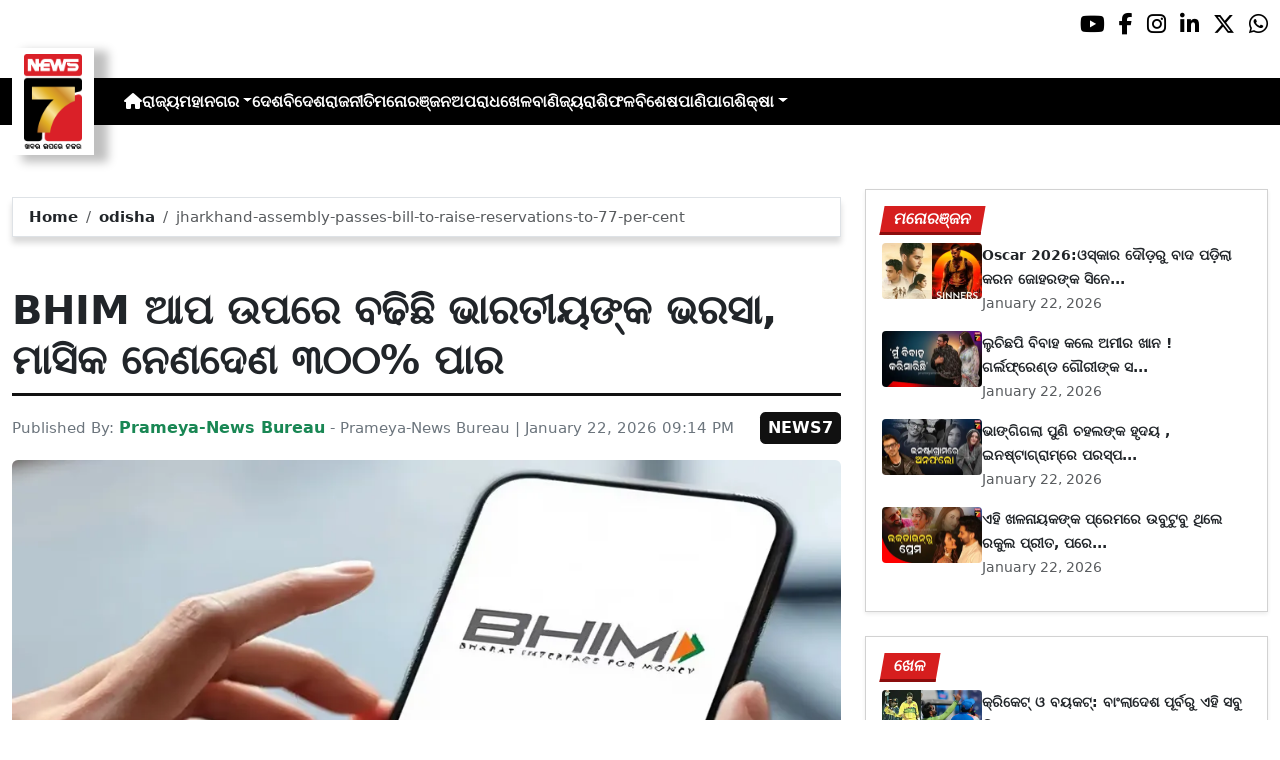

--- FILE ---
content_type: text/html; charset=utf-8
request_url: https://www.prameyanews7.com/jharkhand-assembly-passes-bill-to-raise-reservations-to-77-per-cent/
body_size: 9622
content:
<!DOCTYPE html>
<html lang="or">

<head>
    <meta charset="utf-8">
    <title>jharkhand-assembly-passes-bill-to-raise-reservations-to-77-per-cent - PrameyaNews7 </title>
    <meta name="csrf-token" content="wDoqEQF9l70zleH8jPOtCuHLOWBO8szOAngLUiJH">
    <link rel="icon" type="image/x-icon" href="https://www.prameyanews7.com/assets/img/favicon.ico">
    <meta name="google-site-verification" content="mTpHPu0XvJhvxC2-O7vasYQiR7xq5xKJKiJqIQLQbbU" />
    <!-- Meta Description -->
    <meta name="description" content="&lt;p style=&quot;font-family: Arial, sans-serif !important; font-size: 20px !important;&quot;&gt;&lt;strong&gt;ନୂଆଦିଲ୍ଲୀ ୨୨।୧: &lt;/strong&gt;ସରକାରୀ ପେମେଣ୍ଟ ଆପ୍ ଭୀମ ଉପରେ ଏବେ ଲୋକଙ୍କ ଭରସା ବଢିଲାଣି ଓ ଏହି ଆପରେ ହେଉଥିବା ମାସିକ ନେଣଦେଣ ୨୦୨୫ରେ ୩୦୦%ର ଦୃଢ ଅଭିବୃଦ୍ଧି ଦେଖା ଯାଇଛି। ଏନପିସିଆଇ ଭୀମ ସର୍ଭିସେସ ଲିମିଟେଡ ପକ୍ଷରୁ ଜାରି କରାଯାଇଥିବା ତଥ୍ୟ ଅନୁସାରେ ଭୀମ ଆପରେ ମାସିକ ନେଣଦେଣ ସଂଖ୍ୟା ଡିସେମ୍ବର ୨୦୨୫ରେ ବୃଦ୍ଧି ହୋଇ ୧୬୫.୧ ମିଲିୟନ ହୋଇଯାଇଛି, ଯାହା ଜାନୁୟାରୀ ୨୦୨୫ରେ ମାତ୍ର ୩୮.୯୭ ମିଲିୟନ ଥିଲା।&lt;/p&gt;

&lt;p style=&quot;font-family: Arial, sans-serif !important; font-size: 20px !important;&quot;&gt;୨୦୨୫ରେ ଭୀମ ଆପରେ ମାସିକ ଆଧାରରେ ନେଣଦେଣରେ ହାରାହାରି ୧୪%ର ଅଭିବୃଦ୍ଧି ଦେଖା ଯାଇଛି। ନେଣଦେଣ ମାତ୍ରା ବୃଦ୍ଧି ସହିତ ନେଣଦେଣ ମୂଲ୍ୟ ମଧ୍ୟ ବଢିଛି। ଡିସେମ୍ବର ୨୦୨୫ରେ ନେଣଦେଣ ମୂଲ୍ୟ ୨୦,୮୫୪ କୋଟି ଟଙ୍କାକୁ ପହଞ୍ଚିଥିଲା। ପିଛିଲା ବର୍ଷ ଏହି ଅବଧିରେ ହୋଇଥିବା ନେଣଦେଣ ତୁଳନାରେ ପାଖାପାଖି ୩୯୦% ବୃଦ୍ଧି ହୋଇଛି। ସେହିପରି ନେଣଦେଣ ମୂଲ୍ଯରେ ୧୨୦%ରୁ ଅଧିକ ବୃଦ୍ଧି ହୋଇଛି। ଏଥିରୁ ଜଣାପଡୁଛି ଯେ ଆପ ଉପଯୋଗକାରୀ ନା କେବଳ ଦୈନିକ ଛୋଟମୋଟ ପୈଠ ପାଇଁ ଏହାକୁ ବ୍ୟବହାର କରିଛନ୍ତି ବରଂ ଉଚ୍ଚ ମୂଲ୍ୟର ନେଣଦେଣ ପାଇଁ ମଧ୍ୟ ଆପକୁ ଉପଯୋଗ କରିଛନ୍ତି।&lt;/p&gt;

&lt;p style=&quot;font-family: Arial, sans-serif !important; font-size: 20px !important;&quot;&gt;୨୦୨୫ରେ ଭୀମ ପେମେଣ୍ଟ ଆପ୍ ଲାଗି ଦିଲ୍ଲୀ ଏକ ମୁଖ୍ୟ ବଜାର ପାଲଟିଥିଲା। ଜାତୀୟ ରାଜଧାନୀରେ ଏହି ବୃଦ୍ଧି ମୁଖ୍ୟ ରୂପେ ଛୋଟ ରାଶି ଭାବେ ବାରବାର ହୋଇଥିବା ନେଣଦେଣ କାରଣରୁ ହୋଇଛି। ମୋଟ ନେଣଦେଣରେ ପିୟର-ଟୁ-ପିୟର ପୈଠର ଅଂଶ ୨୮%ଥିଲା। ଏହା ବାଦେ କିରାନା କ୍ରୟ ପାଖାପାଖି ୧୮%ଥିଲା। ଏଥିରେ ଫାଷ୍ଟ ଫୁଡ ଆଉଟଲେଟର ଯୋଗଦାନ ୭% ଥିବା ବେଳେ ଭୋଜନାଳୟରେ ୬%, ଦୂରସଞ୍ଚାର ସେବାରେ ୪%, ସର୍ଭିସ ଷ୍ଟେସନର ୩% ଓ ଅନଲାଇନ ମାର୍କେଟ ପ୍ଲସ୍ ଯୋଗଦାନ ୨% ଥିଲା।&lt;/p&gt;

&lt;p style=&quot;font-family: Arial, sans-serif !important; font-size: 20px !important;&quot;&gt;ଭୀମ ଆପର ଲୋକପ୍ରିୟତା ଦ୍ରୁତ ବୃଦ୍ଧି ହେଉଥିବାର କାରଣ ଆପ୍ ର ସରଳ ଇଣ୍ଟରଫେସ୍ ଓ ଏପିସିଆଇ ପକ୍ଷରୁ ୟୁଜରଙ୍କୁ କ୍ୟାସ୍ ବ୍ୟାକ୍ ଦେବା ବୋଲି ଜଣାପଡିଛି। ଏହି ପ୍ରଦର୍ଶନକୁ ନେଇ ଏନପିସିଆଇ ଭୀମ ସର୍ଭିସେସ ଲିମିଟେଡ ପରିଚାଳନା ନିର୍ଦ୍ଦେଶକ ତଥା ସିଇଓ ଲଳିତା ନଟରାଜନ କହିଛନ୍ତି ଯେ ଭୀମ ପେମେଣ୍ଟସ ଆପ କମ୍ ଇଣ୍ଟରନେଟ୍ କନେକ୍ଟିଭିଟି କ୍ଷେତ୍ରରେ ମଧ୍ୟ ସୁରକ୍ଷିତ, ସୁବିଧାଜନକ ଓ ସମସ୍ତଙ୍କ ଲାଗି ସୁଲଭ ଡିଜିଟାଲ ପୈଠ ଲାଗି ଡିଜାଇନ କରାଯାଇଛି।&lt;/p&gt;
" />
    <meta name="author" content="Prameya-News Bureau" />
    <meta name="keywords" content="jharkhand-assembly-passes-bill-to-raise-reservations-to-77-per-cent" />
    <!-- Essential for mobile responsiveness. -->
    <meta name="viewport" content="width=device-width, initial-scale=1.0" />

    <!-- Canonical -->
    <link rel="canonical" href="https://www.prameyanews7.com/jharkhand-assembly-passes-bill-to-raise-reservations-to-77-per-cent" />


    <!-- Default Open Graph -->
    <meta property="og:title" content="jharkhand-assembly-passes-bill-to-raise-reservations-to-77-per-cent - PrameyaNews7" />
    <meta property="og:description" content="&lt;p style=&quot;font-family: Arial, sans-serif !important; font-size: 20px !important;&quot;&gt;&lt;strong&gt;ନୂଆଦିଲ୍ଲୀ ୨୨।୧: &lt;/strong&gt;ସରକାରୀ ପେମେଣ୍ଟ ଆପ୍ ଭୀମ ଉପରେ ଏବେ ଲୋକଙ୍କ ଭରସା ବଢିଲାଣି ଓ ଏହି ଆପରେ ହେଉଥିବା ମାସିକ ନେଣଦେଣ ୨୦୨୫ରେ ୩୦୦%ର ଦୃଢ ଅଭିବୃଦ୍ଧି ଦେଖା ଯାଇଛି। ଏନପିସିଆଇ ଭୀମ ସର୍ଭିସେସ ଲିମିଟେଡ ପକ୍ଷରୁ ଜାରି କରାଯାଇଥିବା ତଥ୍ୟ ଅନୁସାରେ ଭୀମ ଆପରେ ମାସିକ ନେଣଦେଣ ସଂଖ୍ୟା ଡିସେମ୍ବର ୨୦୨୫ରେ ବୃଦ୍ଧି ହୋଇ ୧୬୫.୧ ମିଲିୟନ ହୋଇଯାଇଛି, ଯାହା ଜାନୁୟାରୀ ୨୦୨୫ରେ ମାତ୍ର ୩୮.୯୭ ମିଲିୟନ ଥିଲା।&lt;/p&gt;

&lt;p style=&quot;font-family: Arial, sans-serif !important; font-size: 20px !important;&quot;&gt;୨୦୨୫ରେ ଭୀମ ଆପରେ ମାସିକ ଆଧାରରେ ନେଣଦେଣରେ ହାରାହାରି ୧୪%ର ଅଭିବୃଦ୍ଧି ଦେଖା ଯାଇଛି। ନେଣଦେଣ ମାତ୍ରା ବୃଦ୍ଧି ସହିତ ନେଣଦେଣ ମୂଲ୍ୟ ମଧ୍ୟ ବଢିଛି। ଡିସେମ୍ବର ୨୦୨୫ରେ ନେଣଦେଣ ମୂଲ୍ୟ ୨୦,୮୫୪ କୋଟି ଟଙ୍କାକୁ ପହଞ୍ଚିଥିଲା। ପିଛିଲା ବର୍ଷ ଏହି ଅବଧିରେ ହୋଇଥିବା ନେଣଦେଣ ତୁଳନାରେ ପାଖାପାଖି ୩୯୦% ବୃଦ୍ଧି ହୋଇଛି। ସେହିପରି ନେଣଦେଣ ମୂଲ୍ଯରେ ୧୨୦%ରୁ ଅଧିକ ବୃଦ୍ଧି ହୋଇଛି। ଏଥିରୁ ଜଣାପଡୁଛି ଯେ ଆପ ଉପଯୋଗକାରୀ ନା କେବଳ ଦୈନିକ ଛୋଟମୋଟ ପୈଠ ପାଇଁ ଏହାକୁ ବ୍ୟବହାର କରିଛନ୍ତି ବରଂ ଉଚ୍ଚ ମୂଲ୍ୟର ନେଣଦେଣ ପାଇଁ ମଧ୍ୟ ଆପକୁ ଉପଯୋଗ କରିଛନ୍ତି।&lt;/p&gt;

&lt;p style=&quot;font-family: Arial, sans-serif !important; font-size: 20px !important;&quot;&gt;୨୦୨୫ରେ ଭୀମ ପେମେଣ୍ଟ ଆପ୍ ଲାଗି ଦିଲ୍ଲୀ ଏକ ମୁଖ୍ୟ ବଜାର ପାଲଟିଥିଲା। ଜାତୀୟ ରାଜଧାନୀରେ ଏହି ବୃଦ୍ଧି ମୁଖ୍ୟ ରୂପେ ଛୋଟ ରାଶି ଭାବେ ବାରବାର ହୋଇଥିବା ନେଣଦେଣ କାରଣରୁ ହୋଇଛି। ମୋଟ ନେଣଦେଣରେ ପିୟର-ଟୁ-ପିୟର ପୈଠର ଅଂଶ ୨୮%ଥିଲା। ଏହା ବାଦେ କିରାନା କ୍ରୟ ପାଖାପାଖି ୧୮%ଥିଲା। ଏଥିରେ ଫାଷ୍ଟ ଫୁଡ ଆଉଟଲେଟର ଯୋଗଦାନ ୭% ଥିବା ବେଳେ ଭୋଜନାଳୟରେ ୬%, ଦୂରସଞ୍ଚାର ସେବାରେ ୪%, ସର୍ଭିସ ଷ୍ଟେସନର ୩% ଓ ଅନଲାଇନ ମାର୍କେଟ ପ୍ଲସ୍ ଯୋଗଦାନ ୨% ଥିଲା।&lt;/p&gt;

&lt;p style=&quot;font-family: Arial, sans-serif !important; font-size: 20px !important;&quot;&gt;ଭୀମ ଆପର ଲୋକପ୍ରିୟତା ଦ୍ରୁତ ବୃଦ୍ଧି ହେଉଥିବାର କାରଣ ଆପ୍ ର ସରଳ ଇଣ୍ଟରଫେସ୍ ଓ ଏପିସିଆଇ ପକ୍ଷରୁ ୟୁଜରଙ୍କୁ କ୍ୟାସ୍ ବ୍ୟାକ୍ ଦେବା ବୋଲି ଜଣାପଡିଛି। ଏହି ପ୍ରଦର୍ଶନକୁ ନେଇ ଏନପିସିଆଇ ଭୀମ ସର୍ଭିସେସ ଲିମିଟେଡ ପରିଚାଳନା ନିର୍ଦ୍ଦେଶକ ତଥା ସିଇଓ ଲଳିତା ନଟରାଜନ କହିଛନ୍ତି ଯେ ଭୀମ ପେମେଣ୍ଟସ ଆପ କମ୍ ଇଣ୍ଟରନେଟ୍ କନେକ୍ଟିଭିଟି କ୍ଷେତ୍ରରେ ମଧ୍ୟ ସୁରକ୍ଷିତ, ସୁବିଧାଜନକ ଓ ସମସ୍ତଙ୍କ ଲାଗି ସୁଲଭ ଡିଜିଟାଲ ପୈଠ ଲାଗି ଡିଜାଇନ କରାଯାଇଛି।&lt;/p&gt;
" />
    <meta property="og:image" content="https://img.prameyanews7.com/FilesUpload/News7/Posts/2026/1/22/1769096904_BHIM.webp" />
    <meta property="og:url" content="https://www.prameyanews7.com/jharkhand-assembly-passes-bill-to-raise-reservations-to-77-per-cent" />
    <meta property="og:type" content="website" />
    <meta property="og:site_name" content="prameyanews7.com" />
    <meta property="og:locale" content="en_IN" />

    <!-- Twitter -->
    <meta name="twitter:card" content="summary_large_image" />
    <meta name="twitter:title" content="jharkhand-assembly-passes-bill-to-raise-reservations-to-77-per-cent - PrameyaNews7" />
    <meta name="twitter:description" content="&lt;p style=&quot;font-family: Arial, sans-serif !important; font-size: 20px !important;&quot;&gt;&lt;strong&gt;ନୂଆଦିଲ୍ଲୀ ୨୨।୧: &lt;/strong&gt;ସରକାରୀ ପେମେଣ୍ଟ ଆପ୍ ଭୀମ ଉପରେ ଏବେ ଲୋକଙ୍କ ଭରସା ବଢିଲାଣି ଓ ଏହି ଆପରେ ହେଉଥିବା ମାସିକ ନେଣଦେଣ ୨୦୨୫ରେ ୩୦୦%ର ଦୃଢ ଅଭିବୃଦ୍ଧି ଦେଖା ଯାଇଛି। ଏନପିସିଆଇ ଭୀମ ସର୍ଭିସେସ ଲିମିଟେଡ ପକ୍ଷରୁ ଜାରି କରାଯାଇଥିବା ତଥ୍ୟ ଅନୁସାରେ ଭୀମ ଆପରେ ମାସିକ ନେଣଦେଣ ସଂଖ୍ୟା ଡିସେମ୍ବର ୨୦୨୫ରେ ବୃଦ୍ଧି ହୋଇ ୧୬୫.୧ ମିଲିୟନ ହୋଇଯାଇଛି, ଯାହା ଜାନୁୟାରୀ ୨୦୨୫ରେ ମାତ୍ର ୩୮.୯୭ ମିଲିୟନ ଥିଲା।&lt;/p&gt;

&lt;p style=&quot;font-family: Arial, sans-serif !important; font-size: 20px !important;&quot;&gt;୨୦୨୫ରେ ଭୀମ ଆପରେ ମାସିକ ଆଧାରରେ ନେଣଦେଣରେ ହାରାହାରି ୧୪%ର ଅଭିବୃଦ୍ଧି ଦେଖା ଯାଇଛି। ନେଣଦେଣ ମାତ୍ରା ବୃଦ୍ଧି ସହିତ ନେଣଦେଣ ମୂଲ୍ୟ ମଧ୍ୟ ବଢିଛି। ଡିସେମ୍ବର ୨୦୨୫ରେ ନେଣଦେଣ ମୂଲ୍ୟ ୨୦,୮୫୪ କୋଟି ଟଙ୍କାକୁ ପହଞ୍ଚିଥିଲା। ପିଛିଲା ବର୍ଷ ଏହି ଅବଧିରେ ହୋଇଥିବା ନେଣଦେଣ ତୁଳନାରେ ପାଖାପାଖି ୩୯୦% ବୃଦ୍ଧି ହୋଇଛି। ସେହିପରି ନେଣଦେଣ ମୂଲ୍ଯରେ ୧୨୦%ରୁ ଅଧିକ ବୃଦ୍ଧି ହୋଇଛି। ଏଥିରୁ ଜଣାପଡୁଛି ଯେ ଆପ ଉପଯୋଗକାରୀ ନା କେବଳ ଦୈନିକ ଛୋଟମୋଟ ପୈଠ ପାଇଁ ଏହାକୁ ବ୍ୟବହାର କରିଛନ୍ତି ବରଂ ଉଚ୍ଚ ମୂଲ୍ୟର ନେଣଦେଣ ପାଇଁ ମଧ୍ୟ ଆପକୁ ଉପଯୋଗ କରିଛନ୍ତି।&lt;/p&gt;

&lt;p style=&quot;font-family: Arial, sans-serif !important; font-size: 20px !important;&quot;&gt;୨୦୨୫ରେ ଭୀମ ପେମେଣ୍ଟ ଆପ୍ ଲାଗି ଦିଲ୍ଲୀ ଏକ ମୁଖ୍ୟ ବଜାର ପାଲଟିଥିଲା। ଜାତୀୟ ରାଜଧାନୀରେ ଏହି ବୃଦ୍ଧି ମୁଖ୍ୟ ରୂପେ ଛୋଟ ରାଶି ଭାବେ ବାରବାର ହୋଇଥିବା ନେଣଦେଣ କାରଣରୁ ହୋଇଛି। ମୋଟ ନେଣଦେଣରେ ପିୟର-ଟୁ-ପିୟର ପୈଠର ଅଂଶ ୨୮%ଥିଲା। ଏହା ବାଦେ କିରାନା କ୍ରୟ ପାଖାପାଖି ୧୮%ଥିଲା। ଏଥିରେ ଫାଷ୍ଟ ଫୁଡ ଆଉଟଲେଟର ଯୋଗଦାନ ୭% ଥିବା ବେଳେ ଭୋଜନାଳୟରେ ୬%, ଦୂରସଞ୍ଚାର ସେବାରେ ୪%, ସର୍ଭିସ ଷ୍ଟେସନର ୩% ଓ ଅନଲାଇନ ମାର୍କେଟ ପ୍ଲସ୍ ଯୋଗଦାନ ୨% ଥିଲା।&lt;/p&gt;

&lt;p style=&quot;font-family: Arial, sans-serif !important; font-size: 20px !important;&quot;&gt;ଭୀମ ଆପର ଲୋକପ୍ରିୟତା ଦ୍ରୁତ ବୃଦ୍ଧି ହେଉଥିବାର କାରଣ ଆପ୍ ର ସରଳ ଇଣ୍ଟରଫେସ୍ ଓ ଏପିସିଆଇ ପକ୍ଷରୁ ୟୁଜରଙ୍କୁ କ୍ୟାସ୍ ବ୍ୟାକ୍ ଦେବା ବୋଲି ଜଣାପଡିଛି। ଏହି ପ୍ରଦର୍ଶନକୁ ନେଇ ଏନପିସିଆଇ ଭୀମ ସର୍ଭିସେସ ଲିମିଟେଡ ପରିଚାଳନା ନିର୍ଦ୍ଦେଶକ ତଥା ସିଇଓ ଲଳିତା ନଟରାଜନ କହିଛନ୍ତି ଯେ ଭୀମ ପେମେଣ୍ଟସ ଆପ କମ୍ ଇଣ୍ଟରନେଟ୍ କନେକ୍ଟିଭିଟି କ୍ଷେତ୍ରରେ ମଧ୍ୟ ସୁରକ୍ଷିତ, ସୁବିଧାଜନକ ଓ ସମସ୍ତଙ୍କ ଲାଗି ସୁଲଭ ଡିଜିଟାଲ ପୈଠ ଲାଗି ଡିଜାଇନ କରାଯାଇଛି।&lt;/p&gt;
" />
    <meta name="twitter:image" content="https://img.prameyanews7.com/FilesUpload/News7/Posts/2026/1/22/1769096904_BHIM.webp" />
    <meta name="twitter:site" content="@NEWS7Odia" />


    <script src="https://cdnjs.cloudflare.com/ajax/libs/crypto-js/4.2.0/crypto-js.min.js"></script>
    <!-- Font Awesome -->
    <link href="https://cdnjs.cloudflare.com/ajax/libs/font-awesome/6.5.2/css/all.min.css" rel="stylesheet" />

    <!-- Bootstrap 5 -->
    <!-- Google Font (fallbacks if unavailable) -->
    <link href="https://fonts.googleapis.com/css2?family=Noto+Sans+Oriya:wght@400;600;700&display=swap" rel="stylesheet">
    <!-- Bootstrap + FontAwesome -->

    <!-- Bootstrap + Icons -->
    <!-- <link href="https://cdn.jsdelivr.net/npm/bootstrap@5.3.2/dist/css/bootstrap.min.css" rel="stylesheet"> -->
    <link href="https://cdn.jsdelivr.net/npm/bootstrap-icons/font/bootstrap-icons.css" rel="stylesheet">

    
    <link href="https://www.prameyanews7.com/assets/css/bootstrap.min.css?v=176847267215581769098081" rel="stylesheet">
    <link href="https://www.prameyanews7.com/assets/css/style.css?v=176847267283361769098081" rel="stylesheet">
    <link href="https://www.prameyanews7.com/assets/css/loaderUI.css?v=176847267246431769098081" rel="stylesheet">
    <link href="https://www.prameyanews7.com/assets/css/custom.css?v=176847267268881769098081" rel="stylesheet">
    <script src="https://www.prameyanews7.com/assets/js/jquery.js?v=176847267255251769098081"></script>
    <script src="https://www.prameyanews7.com/assets/js/style.js?v=176847267260951769098081"></script>
    <script src="https://www.prameyanews7.com/assets/js/app.js?v=176847267266631769098081"></script>

    <!-- GOOGLE ANALYTICS -->

    <script async src="https://www.googletagmanager.com/gtag/js?id=G-HJYNYRK54T"></script>
    <script>
        window.dataLayer = window.dataLayer || [];

        function gtag() {
            dataLayer.push(arguments);
        }
        gtag('js', new Date());

        gtag('config', 'G-HJYNYRK54T');
    </script>


    <!-- GOOGLE ANALYTICS -->
    <!-- Schema.org Structured Data -->
    
    <script type="application/ld+json">
        {
            "@context": "https://schema.org",
            "@type": "NewsMediaOrganization",
            "name": "Prameyanews7",
            "url": "https://www.prameyanews7.com/",
            "logo": "https://www.prameyanews7.com/assets/img/news7logos.png",
            "sameAs": [
                "https://www.facebook.com/NEWS7Odia",
                "https://x.com/NEWS7Odia",
                "https://www.instagram.com/prameyanews7"
            ],
            "founder": "Prameyanews7 Bureau",
            "foundingDate": "2015",
            "description": "Prameya News7 is Odisha’s premier 24×7 Odia-language news channel, delivering the latest updates, in-depth analysis and trustworthy journalism from across the state and beyond. Powered by Summa Real Media (since 2015), we cover politics, business, entertainment, sports, lifestyle and more — always committed to impartiality, clarity and the voice of Odisha."
        }
    </script>
    

</head>

<style>
    /* 🔘 Base button styling */
    .btn-link {
        display: inline-block !important;
        position: relative !important;
        overflow: hidden !important;
        background: linear-gradient(234deg, #2bb92a, #fab04f) !important;
        color: #7f0000 !important;

        padding: 8px 18px !important;
        margin-left: 10px !important;
        border-radius: 8px !important;
        text-decoration: none !important;
        font-weight: 600 !important;
        font-family: Arial, sans-serif !important;
        transition: all 0.3s ease !important;
        cursor: pointer !important;
        box-shadow: 0 4px 10px rgba(0, 0, 0, 0.15) !important;

        /* ✨ Soft pulse animation */
        animation: pulseGlow 1.8s infinite !important;
    }

    /* 💡 Hover effect */
    .btn-link:hover {
        background: linear-gradient(135deg, #c29244ff, #855f13) !important;
        transform: translateY(-2px) !important;
        color: #fff !important;
        box-shadow: 0 6px 14px rgba(0, 0, 0, 0.2) !important;
    }

    /* 🌟 Shine effect across button */
    .btn-link::after {
        content: "" !important;
        position: absolute !important;
        top: 0 !important;
        left: -75% !important;
        width: 50% !important;
        height: 100% !important;
        background: linear-gradient(120deg, rgba(255, 255, 255, 0.3), transparent) !important;
        transform: skewX(-25deg) !important;
        animation: shine 2.5s infinite !important;
    }

    /* 🔆 Text blink (optional) */
    .btn-link span {
        animation: blinkText 1s infinite !important;
    }

    /* ✨ Pulse animation keyframes */
    @keyframes pulseGlow {
        0% {
            box-shadow: 0 0 0 rgba(204, 143, 38, 0.7);
            transform: scale(1);
        }

        50% {
            box-shadow: 0 0 20px rgba(204, 143, 38, 0.8);
            transform: scale(1.05);
        }

        100% {
            box-shadow: 0 0 0 rgba(204, 143, 38, 0.7);
            transform: scale(1);
        }
    }

    /* 💥 Shine animation */
    @keyframes shine {
        0% {
            left: -75%;
        }

        50% {
            left: 125%;
        }

        100% {
            left: 125%;
        }
    }

    /* 🔁 Blink animation */
    @keyframes blinkText {

        0%,
        100% {
            opacity: 1;
        }

        50% {
            opacity: 0;
        }
    }
</style>


<body>


    <!-- compact / mobile variant (icons only) -->

    <div class="sociall d-flex gap-2 d-xxl-none gap-2 justify-content-end">
        <!-- <a target="_blank" href="https://www.prameyanews7.com/live-tv" aria-label="LIVE" class="live-tv">LIVE TV</a> -->
        <a target="_blank" href="https://www.youtube.com/@PrameyaNews7Odia" aria-label="Prameya News 7 YouTube Channel" alt="YouTube icon"><i class="fab fa-youtube"></i></a>
        <a target="_blank" href="https://www.facebook.com/NEWS7Odia" aria-label="Prameya News 7 Facebook" alt="Facebook icon"><i class="fab fa-facebook-f"></i></a>
        <a target="_blank" href="https://www.instagram.com/prameyanews7" aria-label="Prameya News 7 Instagram" alt="Instagram icon"><i class="fab fa-instagram"></i></a>
        <a target="_blank" href="https://www.linkedin.com/company/prameyanews7/" aria-label="Prameya News 7 Linkedin" alt="Linkedin icon"><i class="fab fa-linkedin-in"></i></a>
        <a target="_blank" href="https://x.com/NEWS7Odia" aria-label="Prameya News 7 Twitter" alt="Twitter icon"><i class="fab fa-x-twitter"></i></a>
        <a href="https://whatsapp.com/channel/0029Va5m2WKK0IBZVedZaI45" aria-label="Prameya News 7 Whatsapp" target="_blank" alt="Whatsapp icon">
            <i class="fab fa-whatsapp"></i>
        </a>
    </div>
    <header>
        <div class="topbar">
            <!-- Logo -->
            <div class="d-flex align-items-center ">
                <div class="logo-section logo-box">
                    <a href="/"> <img src="https://www.prameyanews7.com/assets/img/news7logos.png" alt="News7 Logo"></a>
                </div>

                <!-- Desktop Menu -->
                <nav id="desktopMenu">
                    <a href="/" aria-label="Home">
                        <i class="fa fa-home"></i>
                    </a>

                    
                                                            
                                        <a href="https://www.prameyanews7.com/category/odisha">ରାଜ୍ୟ</a>
                                                            
                                        <div class="dropdown">
                        <a href="https://www.prameyanews7.com/category/metro" class="dropdown-toggle"
                            data-bs-toggle="dropdown">ମହାନଗର</a>
                        <ul class="dropdown-menu" style="background: black;">
                                                        <li><a class="dropdown-item" href="https://www.prameyanews7.com/category/bhubaneswar">ଭୁବନେଶ୍ୱର</a></li>
                                                        <li><a class="dropdown-item" href="https://www.prameyanews7.com/category/cuttack">କଟକ</a></li>
                                                        <li><a class="dropdown-item" href="https://www.prameyanews7.com/category/sambalpur">ସମ୍ବଲପୁର</a></li>
                                                        <li><a class="dropdown-item" href="https://www.prameyanews7.com/category/puri">ପୁରୀ</a></li>
                                                        <li><a class="dropdown-item" href="https://www.prameyanews7.com/category/rourkela">ରାଉରକେଲା</a></li>
                                                    </ul>
                    </div>
                                                            
                                        <a href="https://www.prameyanews7.com/category/national">ଦେଶ</a>
                                                            
                                        <a href="https://www.prameyanews7.com/category/international">ବିଦେଶ</a>
                                                            
                                        <a href="https://www.prameyanews7.com/category/politics">ରାଜନୀତି</a>
                                                            
                                        <a href="https://www.prameyanews7.com/category/entertainment">ମନୋରଞ୍ଜନ</a>
                                                            
                                        <a href="https://www.prameyanews7.com/category/crime">ଅପରାଧ</a>
                                                            
                                        <a href="https://www.prameyanews7.com/category/sports">ଖେଳ</a>
                                                            
                                        <a href="https://www.prameyanews7.com/category/business">ବାଣିଜ୍ୟ</a>
                                                            
                                        <a href="https://www.prameyanews7.com/category/horoscope">ରାଶିଫଳ</a>
                                                            
                                        <a href="https://www.prameyanews7.com/category/special">ବିଶେଷ</a>
                                                            
                                        <a href="https://www.prameyanews7.com/category/weather">ପାଣିପାଗ</a>
                                                            
                                        <div class="dropdown">
                        <a href="https://www.prameyanews7.com/category/education" class="dropdown-toggle"
                            data-bs-toggle="dropdown">ଶିକ୍ଷା</a>
                        <ul class="dropdown-menu" style="background: black;">
                                                        <li><a class="dropdown-item" href="https://www.prameyanews7.com/category/employment">ନିଯୁକ୍ତି</a></li>
                                                    </ul>
                    </div>
                                                                            </nav>
            </div>
            <div class="top-right-box">
            
                <button id="menuToggle">☰</button>
            </div>

            <!-- Social -->
            <!-- load Font Awesome 6+ in <head> -->
            <!-- <link rel="stylesheet" href="https://cdnjs.cloudflare.com/ajax/libs/font-awesome/6.4.0/css/all.min.css"> -->

            <div class="social-full ">

                <a class="live-tv" href="https://www.prameyanews7.com/live-tv" target="_blank">LIVE TV</a>

                <a class="socialbox youtube" href="https://www.youtube.com/@PrameyaNews7Odia" target="_blank" aria-label="Prameya News 7 YouTube Channel" alt="YouTube icon">
                    <i class="fab fa-youtube"></i>
                </a>
                <a class="socialbox facebook" href="https://www.facebook.com/NEWS7Odia" target="_blank" aria-label="Facebook" alt="Facebook icon">
                    <i class="fab fa-facebook-f"></i>
                </a>
                <a class="socialbox instagram" href="https://www.instagram.com/prameyanews7" target="_blank" aria-label="Instagram" alt="Instagram icon">
                    <i class="fab fa-instagram"></i>
                </a>
                <a class="socialbox linkedin" href="https://www.linkedin.com/company/prameyanews7/" target="_blank" aria-label="LinkedIn" alt="Linkedin icon">
                    <i class="fab fa-linkedin-in"></i>
                </a>
                <a class="socialbox x-twitter" href="https://x.com/NEWS7Odia" target="_blank" aria-label="X" alt="Twitter icon">
                    <i class="fab fa-x-twitter"></i>
                </a>
                <a class="socialbox whatsapp" href="https://whatsapp.com/channel/0029Va5m2WKK0IBZVedZaI45" target="_blank" aria-label="WhatsApp" alt="Whatsapp icon">
                    <i class="fab fa-whatsapp"></i>
                </a>
            </div>

            <!-- Mobile Menu -->
            <ul id="mobileMenu">
                <li><a href="/"><i class="fa fa-home"></i></a></li>

                                                
                                <li><a href="https://www.prameyanews7.com/category/odisha">ରାଜ୍ୟ</a></li>
                                                
                                <li class="has-children">
                    <a href="https://www.prameyanews7.com/category/metro">
                        ମହାନଗର
                        <i class="fa fa-chevron-down"></i>
                    </a>
                    <ul class="c-im">
                                                <li><a href="https://www.prameyanews7.com/category/bhubaneswar">ଭୁବନେଶ୍ୱର</a></li>
                                                <li><a href="https://www.prameyanews7.com/category/cuttack">କଟକ</a></li>
                                                <li><a href="https://www.prameyanews7.com/category/sambalpur">ସମ୍ବଲପୁର</a></li>
                                                <li><a href="https://www.prameyanews7.com/category/puri">ପୁରୀ</a></li>
                                                <li><a href="https://www.prameyanews7.com/category/rourkela">ରାଉରକେଲା</a></li>
                                            </ul>
                </li>

                                                
                                <li><a href="https://www.prameyanews7.com/category/national">ଦେଶ</a></li>
                                                
                                <li><a href="https://www.prameyanews7.com/category/international">ବିଦେଶ</a></li>
                                                
                                <li><a href="https://www.prameyanews7.com/category/politics">ରାଜନୀତି</a></li>
                                                
                                <li><a href="https://www.prameyanews7.com/category/entertainment">ମନୋରଞ୍ଜନ</a></li>
                                                
                                <li><a href="https://www.prameyanews7.com/category/crime">ଅପରାଧ</a></li>
                                                
                                <li><a href="https://www.prameyanews7.com/category/sports">ଖେଳ</a></li>
                                                
                                <li><a href="https://www.prameyanews7.com/category/business">ବାଣିଜ୍ୟ</a></li>
                                                
                                <li><a href="https://www.prameyanews7.com/category/horoscope">ରାଶିଫଳ</a></li>
                                                
                                <li><a href="https://www.prameyanews7.com/category/special">ବିଶେଷ</a></li>
                                                
                                <li><a href="https://www.prameyanews7.com/category/weather">ପାଣିପାଗ</a></li>
                                                
                                <li class="has-children">
                    <a href="https://www.prameyanews7.com/category/education">
                        ଶିକ୍ଷା
                        <i class="fa fa-chevron-down"></i>
                    </a>
                    <ul class="c-im">
                                                <li><a href="https://www.prameyanews7.com/category/employment">ନିଯୁକ୍ତି</a></li>
                                            </ul>
                </li>

                                                            </ul>
    </header>

    <script>
        document.addEventListener("DOMContentLoaded", function() {
            const toggleBtn = document.getElementById("menuToggle");
            const mobileMenu = document.getElementById("mobileMenu");

            // If either element is missing on this page, exit early → no errors
            if (!toggleBtn || !mobileMenu) {
                return;
            }

            // Main toggle
            toggleBtn.addEventListener("click", function() {
                mobileMenu.classList.toggle("active");
            });

            // Submenu toggle — only search *inside* mobileMenu
            const submenuLinks = mobileMenu.querySelectorAll(".has-children > a");

            submenuLinks.forEach(link => {
                link.addEventListener("click", function(e) {
                    e.preventDefault();
                    this.parentElement.classList.toggle("open");
                });
            });
        });
    </script>


<script defer src="https://static.cloudflareinsights.com/beacon.min.js/vcd15cbe7772f49c399c6a5babf22c1241717689176015" integrity="sha512-ZpsOmlRQV6y907TI0dKBHq9Md29nnaEIPlkf84rnaERnq6zvWvPUqr2ft8M1aS28oN72PdrCzSjY4U6VaAw1EQ==" data-cf-beacon='{"version":"2024.11.0","token":"71a275734bd34d2a964f3d061d209c7e","r":1,"server_timing":{"name":{"cfCacheStatus":true,"cfEdge":true,"cfExtPri":true,"cfL4":true,"cfOrigin":true,"cfSpeedBrain":true},"location_startswith":null}}' crossorigin="anonymous"></script>
</body>

</html>
<style>
    .object-fit-cover {
        object-fit: cover;
        /* fills container */
    }

    p {
        font-size: 1.1rem;
        line-height: 1.6;
        text-align: justify;
    }
</style>
<div class="container-fluid py-3">
    <div class="row mt-5">
        <!-- Main Content -->
        <div class="col-lg-8">
            <div id="single-posts" class="d-flex flex-column gap-4 ">

                
                <div class="card w-100 border mb-5 mt-2"
                    style="border:1.5px solid #79030efa; border-radius: .4rem; box-shadow: 0 6px 6px rgba(0,0,0,0.15);">
                    <div class="card-body py-2 px-3">
                        <nav class="crumbs" aria-label="breadcrumb">
                            <ol class="breadcrumb mb-0">
                                <li class="breadcrumb-item"><a href="https://www.prameyanews7.com">Home</a></li>
                                <li class="breadcrumb-item">
                                    <a href="https://www.prameyanews7.com/category/odisha">odisha</a>
                                </li>
                                <li class="breadcrumb-item active" aria-current="page">
                                    jharkhand-assembly-passes-bill-to-raise-reservations-to-77-per-cent
                                </li>
                            </ol>
                        </nav>
                    </div>
                </div>

                
                <div class="headline-bar pb-2 mb-3">
                    <h1 class="headline">BHIM ଆପ ଉପରେ ବଢିଛି ଭାରତୀୟଙ୍କ ଭରସା, ମାସିକ ନେଣଦେଣ ୩୦୦% ପାର</h1>
                </div>

                
                                
                <div class="d-flex flex-wrap align-items-center justify-content-between mb-3">
                    <div class="byline muted">
                        Published By: <strong class="text-success fs-6">Prameya-News Bureau</strong> - Prameya-News Bureau |
                        January 22, 2026 09:14 PM
                    </div>
                    <span class="brand-badge">NEWS7</span>
                </div>

                
                <div class="row align-items-stretch mb-4">
                    <div class="col-md-12">
                        <div class="h-100">
                            <img src="https://img.prameyanews7.com/FilesUpload/News7/Posts/2026/1/22/1769096904_BHIM.webp"
                                alt="jharkhand-assembly-passes-bill-to-raise-reservations-to-77-per-cent"
                                class="w-100 h-100 object-fit-cover rounded">
                        </div>
                    </div>
                    <div class="col-md-12">
                        <div class="p-3 h-100 d-flex flex-column justify-content-between">
                            <p class="mb-0"><p style="font-family: Arial, sans-serif !important; font-size: 20px !important;"><strong>ନୂଆଦିଲ୍ଲୀ ୨୨।୧: </strong>ସରକାରୀ ପେମେଣ୍ଟ ଆପ୍ ଭୀମ ଉପରେ ଏବେ ଲୋକଙ୍କ ଭରସା ବଢିଲାଣି ଓ ଏହି ଆପରେ ହେଉଥିବା ମାସିକ ନେଣଦେଣ ୨୦୨୫ରେ ୩୦୦%ର ଦୃଢ ଅଭିବୃଦ୍ଧି ଦେଖା ଯାଇଛି। ଏନପିସିଆଇ ଭୀମ ସର୍ଭିସେସ ଲିମିଟେଡ ପକ୍ଷରୁ ଜାରି କରାଯାଇଥିବା ତଥ୍ୟ ଅନୁସାରେ ଭୀମ ଆପରେ ମାସିକ ନେଣଦେଣ ସଂଖ୍ୟା ଡିସେମ୍ବର ୨୦୨୫ରେ ବୃଦ୍ଧି ହୋଇ ୧୬୫.୧ ମିଲିୟନ ହୋଇଯାଇଛି, ଯାହା ଜାନୁୟାରୀ ୨୦୨୫ରେ ମାତ୍ର ୩୮.୯୭ ମିଲିୟନ ଥିଲା।</p>

<p style="font-family: Arial, sans-serif !important; font-size: 20px !important;">୨୦୨୫ରେ ଭୀମ ଆପରେ ମାସିକ ଆଧାରରେ ନେଣଦେଣରେ ହାରାହାରି ୧୪%ର ଅଭିବୃଦ୍ଧି ଦେଖା ଯାଇଛି। ନେଣଦେଣ ମାତ୍ରା ବୃଦ୍ଧି ସହିତ ନେଣଦେଣ ମୂଲ୍ୟ ମଧ୍ୟ ବଢିଛି। ଡିସେମ୍ବର ୨୦୨୫ରେ ନେଣଦେଣ ମୂଲ୍ୟ ୨୦,୮୫୪ କୋଟି ଟଙ୍କାକୁ ପହଞ୍ଚିଥିଲା। ପିଛିଲା ବର୍ଷ ଏହି ଅବଧିରେ ହୋଇଥିବା ନେଣଦେଣ ତୁଳନାରେ ପାଖାପାଖି ୩୯୦% ବୃଦ୍ଧି ହୋଇଛି। ସେହିପରି ନେଣଦେଣ ମୂଲ୍ଯରେ ୧୨୦%ରୁ ଅଧିକ ବୃଦ୍ଧି ହୋଇଛି। ଏଥିରୁ ଜଣାପଡୁଛି ଯେ ଆପ ଉପଯୋଗକାରୀ ନା କେବଳ ଦୈନିକ ଛୋଟମୋଟ ପୈଠ ପାଇଁ ଏହାକୁ ବ୍ୟବହାର କରିଛନ୍ତି ବରଂ ଉଚ୍ଚ ମୂଲ୍ୟର ନେଣଦେଣ ପାଇଁ ମଧ୍ୟ ଆପକୁ ଉପଯୋଗ କରିଛନ୍ତି।</p>

<p style="font-family: Arial, sans-serif !important; font-size: 20px !important;">୨୦୨୫ରେ ଭୀମ ପେମେଣ୍ଟ ଆପ୍ ଲାଗି ଦିଲ୍ଲୀ ଏକ ମୁଖ୍ୟ ବଜାର ପାଲଟିଥିଲା। ଜାତୀୟ ରାଜଧାନୀରେ ଏହି ବୃଦ୍ଧି ମୁଖ୍ୟ ରୂପେ ଛୋଟ ରାଶି ଭାବେ ବାରବାର ହୋଇଥିବା ନେଣଦେଣ କାରଣରୁ ହୋଇଛି। ମୋଟ ନେଣଦେଣରେ ପିୟର-ଟୁ-ପିୟର ପୈଠର ଅଂଶ ୨୮%ଥିଲା। ଏହା ବାଦେ କିରାନା କ୍ରୟ ପାଖାପାଖି ୧୮%ଥିଲା। ଏଥିରେ ଫାଷ୍ଟ ଫୁଡ ଆଉଟଲେଟର ଯୋଗଦାନ ୭% ଥିବା ବେଳେ ଭୋଜନାଳୟରେ ୬%, ଦୂରସଞ୍ଚାର ସେବାରେ ୪%, ସର୍ଭିସ ଷ୍ଟେସନର ୩% ଓ ଅନଲାଇନ ମାର୍କେଟ ପ୍ଲସ୍ ଯୋଗଦାନ ୨% ଥିଲା।</p>

<p style="font-family: Arial, sans-serif !important; font-size: 20px !important;">ଭୀମ ଆପର ଲୋକପ୍ରିୟତା ଦ୍ରୁତ ବୃଦ୍ଧି ହେଉଥିବାର କାରଣ ଆପ୍ ର ସରଳ ଇଣ୍ଟରଫେସ୍ ଓ ଏପିସିଆଇ ପକ୍ଷରୁ ୟୁଜରଙ୍କୁ କ୍ୟାସ୍ ବ୍ୟାକ୍ ଦେବା ବୋଲି ଜଣାପଡିଛି। ଏହି ପ୍ରଦର୍ଶନକୁ ନେଇ ଏନପିସିଆଇ ଭୀମ ସର୍ଭିସେସ ଲିମିଟେଡ ପରିଚାଳନା ନିର୍ଦ୍ଦେଶକ ତଥା ସିଇଓ ଲଳିତା ନଟରାଜନ କହିଛନ୍ତି ଯେ ଭୀମ ପେମେଣ୍ଟସ ଆପ କମ୍ ଇଣ୍ଟରନେଟ୍ କନେକ୍ଟିଭିଟି କ୍ଷେତ୍ରରେ ମଧ୍ୟ ସୁରକ୍ଷିତ, ସୁବିଧାଜନକ ଓ ସମସ୍ତଙ୍କ ଲାଗି ସୁଲଭ ଡିଜିଟାଲ ପୈଠ ଲାଗି ଡିଜାଇନ କରାଯାଇଛି।</p>
</p>
                        </div>
                    </div>
                </div>
                
            </div>
        </div>

        <!-- Sidebar -->
        <aside class="col-lg-4">
            <div id="sidebar-container">
                                                <div class="card shadow-sm mb-4">
                    <div class="card-body">
                        <div class="category-label mb-2">
                            <div class="main-label"><span>ମନୋରଞ୍ଜନ</span></div>
                        </div>
                                                                        <a href="oscar-2026-nominations-highlights-homebound-exits-from-oscars-2026-race"
                            class="d-flex gap-3 align-items-start mb-3 text-decoration-none text-dark">
                            <!-- <img src="https://img.prameyanews7.com/FilesUpload/News7/Posts/2026/1/22/1769096779_Oscar_2026_Nominations.webp" alt="Oscar 2026:ଓସ୍କାର ଦୌଡ଼ରୁ ବାଦ ପଡ଼ିଲା କରନ ଜୋହରଙ୍କ ସିନେମା ହୋମବାଉଣ୍ଡ" class="img-sz"> -->

                              
                                        <img
                                            src="https://img.prameyanews7.com//FilesUpload/News7/Posts/2026/1/22/home_page_img_1769096779_Oscar_2026_Nominations.webp"
                                            class="img-sz"
                                            alt="">
                            <div>
                                <strong class="t-na">Oscar 2026:ଓସ୍କାର ଦୌଡ଼ରୁ ବାଦ ପଡ଼ିଲା କରନ ଜୋହରଙ୍କ ସିନେ...</strong><br>
                                <small class="text-muted">
                                    January 22, 2026
                                </small>
                            </div>
                        </a>
                                                <a href="aamir-khan-expressed-his-eternal-love-for-girlfriend-gauri-spratt"
                            class="d-flex gap-3 align-items-start mb-3 text-decoration-none text-dark">
                            <!-- <img src="https://img.prameyanews7.com/FilesUpload/News7/Posts/2026/1/22/1769066559_20a0142a-b532-4977-8b88-19cd467abfac.webp" alt="ଲୁଚିଛପି ବିବାହ କଲେ ଅମୀର ଖାନ ! ଗର୍ଲଫ୍ରେଣ୍ଡ ଗୌରୀଙ୍କ ସହ ନୂଆ ଘରକୁ ସିଫ୍ଟ ହେବେ ଅଭିନେତା, କହିଲେ-ମୁଁ ହୃଦୟରୁ..." class="img-sz"> -->

                              
                                        <img
                                            src="https://img.prameyanews7.com//FilesUpload/News7/Posts/2026/1/22/home_page_img_1769066559_20a0142a-b532-4977-8b88-19cd467abfac.webp"
                                            class="img-sz"
                                            alt="">
                            <div>
                                <strong class="t-na">ଲୁଚିଛପି ବିବାହ କଲେ ଅମୀର ଖାନ ! ଗର୍ଲଫ୍ରେଣ୍ଡ ଗୌରୀଙ୍କ ସ...</strong><br>
                                <small class="text-muted">
                                    January 22, 2026
                                </small>
                            </div>
                        </a>
                                                <a href="yuzvendra-chahal-and-rj-mahavash-unfollowed-each-other-on-instagram"
                            class="d-flex gap-3 align-items-start mb-3 text-decoration-none text-dark">
                            <!-- <img src="https://img.prameyanews7.com/FilesUpload/News7/Posts/2026/1/22/1769065607_398d4168-06fc-474e-9f47-85ab26e444dd.webp" alt="ଭାଙ୍ଗିଗଲା ପୁଣି ଚହଲଙ୍କ ହୃଦୟ , ଇନଷ୍ଟାଗ୍ରାମ୍‌ରେ ପରସ୍ପରକୁ ଅନଫଲୋ କଲେ ୟୁଜବେନ୍ଦ୍ର ଚହଲ ଏବଂ ଆରଜେ ମହଭାଶ " class="img-sz"> -->

                              
                                        <img
                                            src="https://img.prameyanews7.com//FilesUpload/News7/Posts/2026/1/22/home_page_img_1769065607_398d4168-06fc-474e-9f47-85ab26e444dd.webp"
                                            class="img-sz"
                                            alt="">
                            <div>
                                <strong class="t-na">ଭାଙ୍ଗିଗଲା ପୁଣି ଚହଲଙ୍କ ହୃଦୟ , ଇନଷ୍ଟାଗ୍ରାମ୍‌ରେ ପରସ୍ପ...</strong><br>
                                <small class="text-muted">
                                    January 22, 2026
                                </small>
                            </div>
                        </a>
                                                <a href="rakul-preet-singh-affair-rumours-with-baahubali-2"
                            class="d-flex gap-3 align-items-start mb-3 text-decoration-none text-dark">
                            <!-- <img src="https://img.prameyanews7.com/FilesUpload/News7/Posts/2026/1/22/1769062682_2bd8457e-b57d-43fa-8bea-49ad4d71fa7e.webp" alt="ଏହି ଖଳନାୟକଙ୍କ ପ୍ରେମରେ ଉବୁଟୁବୁ ଥିଲେ ରକୁଲ ପ୍ରୀତ, ପରେ ପ୍ରଯୋଜକଙ୍କୁ ବିବାହ କରିଥିଲେ ଅଭିନେତ୍ରୀ" class="img-sz"> -->

                              
                                        <img
                                            src="https://img.prameyanews7.com//FilesUpload/News7/Posts/2026/1/22/home_page_img_1769062682_2bd8457e-b57d-43fa-8bea-49ad4d71fa7e.webp"
                                            class="img-sz"
                                            alt="">
                            <div>
                                <strong class="t-na">ଏହି ଖଳନାୟକଙ୍କ ପ୍ରେମରେ ଉବୁଟୁବୁ ଥିଲେ ରକୁଲ ପ୍ରୀତ, ପରେ...</strong><br>
                                <small class="text-muted">
                                    January 22, 2026
                                </small>
                            </div>
                        </a>
                                                                    </div>
                </div>
                                <div class="card shadow-sm mb-4">
                    <div class="card-body">
                        <div class="category-label mb-2">
                            <div class="main-label"><span>ଖେଳ</span></div>
                        </div>
                                                                        <a href="cricket-and-boycott-before-bangladesh-these-teams-have-already-refused-to-play-in-other-countries"
                            class="d-flex gap-3 align-items-start mb-3 text-decoration-none text-dark">
                            <!-- <img src="https://img.prameyanews7.com/FilesUpload/News7/Posts/2026/1/22/1769093599_cricket.webp" alt="କ୍ରିକେଟ୍ ଓ ବୟକଟ୍: ବାଂଲାଦେଶ ପୂର୍ବରୁ ଏହି ସବୁ ଟିମ୍ ଅନ୍ୟ ଦେଶରେ ଖେଳିବାକୁ କରିସାରିଛନ୍ତି ମନା" class="img-sz"> -->

                              
                                        <img
                                            src="https://img.prameyanews7.com//FilesUpload/News7/Posts/2026/1/22/home_page_img_1769093599_cricket.webp"
                                            class="img-sz"
                                            alt="">
                            <div>
                                <strong class="t-na">କ୍ରିକେଟ୍ ଓ ବୟକଟ୍: ବାଂଲାଦେଶ ପୂର୍ବରୁ ଏହି ସବୁ ଟିମ୍ ଅନ...</strong><br>
                                <small class="text-muted">
                                    January 22, 2026
                                </small>
                            </div>
                        </a>
                                                <a href="gold-and-silver-prices-fell-sharply-on-thursday-22-january"
                            class="d-flex gap-3 align-items-start mb-3 text-decoration-none text-dark">
                            <!-- <img src="https://img.prameyanews7.com/FilesUpload/News7/Posts/2026/1/22/1769082497_gold-rate.webp" alt="Gold and silver price: ଗ୍ରାହକଙ୍କୁ ମିଳିଲା ଆଶ୍ୱସ୍ତି, ଗୁରୁବାରରେ ବହୁତ କମିଲା ସୁନା ଓ ରୁପା ଦର, ତୁରନ୍ତ କିଣି ନିଅନ୍ତୁ" class="img-sz"> -->

                              
                                        <img
                                            src="https://img.prameyanews7.com//FilesUpload/News7/Posts/2026/1/22/home_page_img_1769082497_gold-rate.webp"
                                            class="img-sz"
                                            alt="">
                            <div>
                                <strong class="t-na">Gold and silver price: ଗ୍ରାହକଙ୍କୁ ମିଳିଲା ଆଶ୍ୱସ୍ତି,...</strong><br>
                                <small class="text-muted">
                                    January 22, 2026
                                </small>
                            </div>
                        </a>
                                                <a href="the-bangladesh-team-will-not-participate-in-the-2026-t20-world-cup-the-government-has-announced"
                            class="d-flex gap-3 align-items-start mb-3 text-decoration-none text-dark">
                            <!-- <img src="https://img.prameyanews7.com/FilesUpload/News7/Posts/2026/1/22/1769083488_ban1.webp" alt="ମାନିଲାନି ଆଇସିସି, ଟି-୨୦ ବିଶ୍ଵକପକୁ ବହିଷ୍କାର କଲା ବାଂଲାଦେଶ" class="img-sz"> -->

                              
                                        <img
                                            src="https://img.prameyanews7.com//FilesUpload/News7/Posts/2026/1/22/home_page_img_1769083488_ban1.webp"
                                            class="img-sz"
                                            alt="">
                            <div>
                                <strong class="t-na">ମାନିଲାନି ଆଇସିସି, ଟି-୨୦ ବିଶ୍ଵକପକୁ ବହିଷ୍କାର କଲା ବାଂଲ...</strong><br>
                                <small class="text-muted">
                                    January 22, 2026
                                </small>
                            </div>
                        </a>
                                                <a href="babar-azam-bbl-sydney-sixers-poor-performance-pcb-recal"
                            class="d-flex gap-3 align-items-start mb-3 text-decoration-none text-dark">
                            <!-- <img src="https://img.prameyanews7.com/FilesUpload/News7/Posts/2026/1/22/1769072473_REWSFREFR.webp" alt="BBLରୁ ବିଦା ହେଲେ କି ବାବର ଆଜମ୍ ? ପାକିସ୍ତାନ ଫେରି ଆସିବାକୁ କହିଲା ପିସିବି" class="img-sz"> -->

                              
                                        <img
                                            src="https://img.prameyanews7.com//FilesUpload/News7/Posts/2026/1/22/home_page_img_1769072473_REWSFREFR.webp"
                                            class="img-sz"
                                            alt="">
                            <div>
                                <strong class="t-na">BBLରୁ ବିଦା ହେଲେ କି ବାବର ଆଜମ୍ ? ପାକିସ୍ତାନ ଫେରି ଆସିବ...</strong><br>
                                <small class="text-muted">
                                    January 22, 2026
                                </small>
                            </div>
                        </a>
                                                                    </div>
                </div>
                                            </div>
        </aside>
    </div>
</div>




<script>
    function shareOn(platform, url, title) {
        let shareUrl = "";
        let encodedUrl = encodeURIComponent(url);
        let encodedTitle = encodeURIComponent(title);

        if (platform === "facebook") {
            shareUrl = `https://www.facebook.com/sharer/sharer.php?u=${encodedUrl}&quote=${encodedTitle}`;
        } else if (platform === "twitter") {
            shareUrl = `https://twitter.com/intent/tweet?url=${encodedUrl}&text=${encodedTitle}`;
        } else if (platform === "whatsapp") {
            // WhatsApp expects one encoded string
            shareUrl = `https://api.whatsapp.com/send?text=${encodedTitle}%20${encodedUrl}`;
        }

        window.open(shareUrl, "_blank", "width=600,height=400");
    }
</script>
<script async src="https://platform.twitter.com/widgets.js" charset="utf-8"></script>

<!-- Footer Start -->
<div class="footer">
  <footer class="bg-dark text-light pt-5">
    <div class="container" style="display: block;">
      <div class="row">
        <!-- News Section -->
        <div class="col-md-3 mb-4">
        <h2 class="fw-bold h5">News</h2>
          <hr class="bg-light">
          <ul class="list-unstyled">
            <li><a href="https://www.prameyanews7.com/" class="text-light text-decoration-none">News7 Odia</a></li>
            <li><a href="https://www.prameyaepaper.com/" class="text-light text-decoration-none">Prameya-ePaper</a></li>
            <li><a href="https://www.prameya.com/" class="text-light text-decoration-none">Prameya-Odia</a></li>
            <li><a href="https://www.prameyanews.com/" class="text-light text-decoration-none">Prameya-English</a></li>
          </ul>
        </div>
        <!-- Quick Links Section -->
        <div class="col-md-3 mb-4">
        <h2 class="fw-bold h5">Quick Links</h2>
          <hr class="bg-light">
          <ul class="list-unstyled">
            <li><a href="/contact-us" class="text-light text-decoration-none">Contact Us</a></li>
            <li><a href="/privacy-policy" class="text-light text-decoration-none">Privacy Policy</a></li>
            <li><a href="#" class="text-light text-decoration-none">Terms of Usage</a></li>
          </ul>
        </div>
        <!-- Download App Section -->
      <div class="col-md-6 mb-4">
          
          <!--           <div class="abc download-app">
           <h2 class="fw-bold h5">Download App</h2>
            <hr class="bg-light">
            <div class="mb-3">
              <a href="#"><img src="https://www.prameyanews7.com/assets/img/app-store.jpg" width="140" class="store-img" alt="App Store"></a>
              <a href="https://play.google.com/store/apps/details?id=com.news7odia.app"
                target="_blank" rel="noopener noreferrer">
                <img src="https://www.prameyanews7.com/assets/img/googleplay-store.jpg"
                  alt="Get it on Google Play" class="img-fluid store-img" style="max-width:150px;height:auto;">
              </a>
            </div>
          </div>
           -->
          <!-- Social Media -->
        
     <div class="social-icons">
    <a target="_blank" href="https://www.youtube.com/@PrameyaNews7Odia" aria-label="YouTube" class="text-light me-3">
        <i class="bi bi-youtube fs-4"></i> <span class="visually-hidden">YouTube</span>
    </a>
    <a target="_blank" href="https://www.facebook.com/NEWS7Odia" aria-label="Facebook" class="text-light me-3">
        <i class="bi bi-facebook fs-4"></i> <span class="visually-hidden">Facebook</span>
    </a>
    <a target="_blank" href="https://www.instagram.com/prameyanews7" aria-label="Instagram" class="text-light me-3">
        <i class="bi bi-instagram fs-4"></i> <span class="visually-hidden">Instagram</span>
    </a>
    <a target="_blank" href="https://www.linkedin.com/company/prameyanews7" aria-label="Linkedin" class="text-light me-3">
        <i class="bi bi-linkedin fs-4"></i> <span class="visually-hidden">Linkedin</span>
    </a>
    <a target="_blank" href="https://x.com/NEWS7Odia?s=20" aria-label="Twitter" class="text-light me-3">
        <i class="bi bi-twitter-x fs-4"></i> <span class="visually-hidden">Twitter</span>
    </a>
</div>


        </div>
      </div>
    </div>

    <!-- Bottom Bar -->
   <div class="bg-black text-center py-3 mt-3">
  
  <h1 class="sss mb-2">www.prameyanews7.com</h1>
  
  <div class="container d-flex flex-column justify-content-center align-items-center">
      <p class="mb-0 srs" style="color: white;">
        Copyright © 2025 - Summa Real Media Private Limited. All Rights Reserved.
      </p>
  </div>

</div>


  </footer>


  <!-- Back to Top -->
  <a href="#" class="back-to-top"><i class="fa fa-chevron-up"></i></a>
  <script>
    (function() {
      try {
        // safe access
        const ua = (navigator.userAgent || '').toLowerCase();

        // tokens to detect Flutter / common webview identifiers.
        // Add your exact token here if your Flutter app sets a custom UA.
        const flutterTokens = [
          'myflutterappwebview', // your original token
          'flutter', // common substring
          'flutterwebview',
          'flutter_inappwebview',
          'wv' // Android WebView sometimes has "wv"
        ];

        // wait for DOM to be ready
        function onReady(fn) {
          if (document.readyState === 'complete' || document.readyState === 'interactive') {
            fn();
          } else {
            document.addEventListener('DOMContentLoaded', fn, {
              once: true
            });
          }
        }

        onReady(() => {
          const isFlutter = flutterTokens.some(tok => ua.includes(tok));

          // If you instead prefer to check for a custom header/query param, use server-side var $isFlutterApp.
          if (isFlutter) {
            // add a class to <body> so CSS handles hiding (safer than inline style)
            document.body.classList.add('hide-flutter');
          }
        });
      } catch (err) {
        // prevent any JS from breaking the rest of the page
        console.error('flutter-detect error:', err);
      }
    })();
  </script>
  <script src="https://code.jquery.com/jquery-3.4.1.min.js"></script>
  <link href="https://cdn.jsdelivr.net/npm/bootstrap@5.3.3/dist/css/bootstrap.min.css" rel="stylesheet">
  <script src="https://cdn.jsdelivr.net/npm/bootstrap@5.3.0/dist/js/bootstrap.bundle.min.js"></script>




  </body>

  </html>

--- FILE ---
content_type: text/css
request_url: https://www.prameyanews7.com/assets/css/custom.css?v=176847267268881769098081
body_size: 8027
content:
/* Hide main content until data loads */
/* #content-div {
    display: none;
} */


#content-div {
    visibility: hidden;
}

#content-div.loaded {
    visibility: visible;
}







.scrollable-posts {
    max-height: 400px;
    /* or whatever height you want */
    overflow-y: scroll;
}

/* Hide scrollbar for Chrome, Safari and Opera */
.scrollable-posts::-webkit-scrollbar {
    display: none;
}

/* Hide scrollbar for IE, Edge and Firefox */
.scrollable-posts {
    -ms-overflow-style: none;
    /* IE and Edge */
    scrollbar-width: none;
    /* Firefox */
}






.grid-container {
    columns: 5 200px;
    column-gap: 0.8rem;
    width: 98%;
    margin: 0 auto;
}

.grid-container div {
    width: 150px;
    margin: 0 1.5rem 1.5rem 0;
    display: inline-block;
    width: 100%;
    border: solid 1px gray;
    padding: 5px;
    /* box-shadow: 5px 5px 5px rgba(0, 0, 0, 0.5); */
    border-radius: 5px;
    transition: all 0.25s ease-in-out;
}

.grid-container div:hover img {
    filter: grayscale(0);
}

.grid-container div:hover {
    border-color: coral;
}

.grid-container div img {
    width: 100%;
    filter: grayscale(75%);
    border-radius: 5px;
    transition: all 0.25s ease-in-out;
}

.grid-container div p {
    margin: 5px 0;
    padding: 0;
    text-align: center;
    font-style: italic;
}


.section-title {
    background: #d50000;
    color: #fff;
    font-size: 20px;
    font-weight: bold;
    padding: 10px 20px;
    margin: 0;
}






.carousel {
    /** Create an anchor for the buttons later on **/
    anchor-name: --carousel;

    /** Set the scroll behaviour & type **/
    scroll-behavior: smooth;
    scroll-snap-type: x mandatory;

    /*
  * Tell the browser where we want to place our marker 
  * https://developer.mozilla.org/en-US/docs/Web/CSS/scroll-marker-group
  */
    scroll-marker-group: after;
}

@media (min-width: 768px) {

    /** 
   * Create the buttons
   * https://developer.mozilla.org/en-US/docs/Web/CSS/::scroll-button
  **/
    .carousel::scroll-button(inline-start),
    .carousel::scroll-button(inline-end) {
        display: block;
        content: "\00AB";
        width: 3rem;
        border: none;
        border-radius: 50%;
        position: fixed;
        position-anchor: --carousel;
        position-area: center left;
        cursor: pointer;
        font-size: 2rem;
        background-color: #21252973;
        color: #fff;
        padding-bottom: 0.5rem;
        transform: translate(50%);
        transition: opacity 0.4s ease-in-out;
        z-index: 5;
    }


    /* .carousel::scroll-button(inline-start),
     .carousel::scroll-button(inline-end):hover {
       
         background-color: rgba(255, 255, 255, 0.37);
         transform: translateY(-50%) scale(1.1);
         color: #fcd9d9;
     } */

    /* Adjusting the right button */
    .carousel::scroll-button(inline-end) {
        content: "\00BB";
        position-area: center right;
        transform: translate(-50%);
    }

    /* Controlling disabled buttons */
    .carousel::scroll-button(inline-start):disabled,
    .carousel::scroll-button(inline-end):disabled {
        opacity: 0.4;
        filter: grayscale(100%);
        cursor: default;
    }
}

/* Set basic style for the scroll maker group */
.carousel::scroll-marker-group {
    display: flex;
    gap: 0.25rem;
    justify-content: center;
    align-items: center;
    margin-inline: 20%;
}

@media (min-width: 768px) {
    .carousel::scroll-marker-group {
        gap: 0.5rem;
        margin-inline: 0;
    }
}

/** Controlling the items **/

/* Slide for a single card on mobile */
@media (max-width: 767px) {
    .item {
        scroll-snap-align: center;
    }

    .item:first-child {
        scroll-snap-align: start;
    }

    .item:last-child {
        scroll-snap-align: end;
    }
}

/* We want to slide per 3 items on desktop */
@media (min-width: 768px) {
    .item:nth-child(3n + 1) {
        scroll-snap-align: start;
    }
}

/* Styling for the scrollmarker */
.item::scroll-marker {
    content: "";
    border-top: 0.25rem solid rgb(from var(--brand) r g b / 0.2);
    transition: border-color 0.4s ease-in-out;
    display: none;
}

@media (max-width: 767px) {
    .item::scroll-marker {
        flex: 1 1 auto;
        display: block;
    }
}

/**
 * Each item will get it's own scroll marker
 * let's hide the one's we don't use
**/
@media (min-width: 768px) {
    .item:nth-child(3n + 1)::scroll-marker {
        display: block;
        width: 1rem;
        height: 1rem;
        box-sizing: border-box;
    }
}

/* Set active state on current active scroll marker */
.item::scroll-marker:target-current {
    border-color: var(--brand);
}

/** General styling **/
:root {
    --brand: #11abb0;
    --max-width: 1140px;
}

::selection {
    background-color: hsl(from var(--brand) h s 20%);
}



.carousel {
    display: flex;
    gap: 1rem;
    width: 100%;
    overflow-x: auto;
    overflow-y: visible;
    margin-inline: auto;
    margin-top: 0rem;
    margin-bottom: 1rem;
}

@media (min-width: 768px) {
    .carousel {
        border-radius: 8px;
    }

    .carousel:has(.item:hover) .item:not(:hover) {
        filter: grayscale(25%);
    }
}

.carousel::-webkit-scrollbar {
    display: none;
}

.item {
    flex: 0 0 80%;
    aspect-ratio: 3 / 4;
    background-color: #444;
    display: flex;
    align-items: center;
    justify-content: center;
    border-radius: 8px;
    font-size: 2rem;
    position: relative;
    overflow: hidden;
    z-index: 1;
    transition: filter 0.4s 1s ease-in-out;
}

.item::before {
    content: "";
    border: 2px solid #fff;
    border-radius: 50%;
    border-right-color: transparent;
    opacity: 0.4;
    position: absolute;
    inset: auto;
    display: flex;
    place-content: center;
    align-item: center;
    animation: rotate 1s infinite;
    aspect-ratio: 1 / 1;
    transform-origin: center center;
    vertical-align: middle;
    width: 1rem;
}

.item img {
    object-fit: cover;
    position: absolute;
}

@media (min-width: 768px) {
    .item {
        /* flex-basis: calc((44% - 2rem) / 3); */
        flex-basis: calc((620% - -5rem) / 51);
    }
}

@keyframes rotate {
    from {
        transform: rotate(0deg);
    }

    to {
        transform: rotate(360deg);
    }
}



body {
    background-color: #111;
    color: #eee;
    font-family: Monaco, SF Mono, sans-serif;
    font-size: 1.125rem;
    -webkit-font-smoothing: antialiased;
    -moz-osx-font-smoothing: grayscale;
}

/* h1,
p {
    max-width: var(--max-width);
    margin-inline: auto;
} */

/* p {
     opacity: 0.7;
     line-height: 150%;
 } */

em {
    display: block;
}

a {
    color: var(--brand);
    text-underline-offset: 5px;
}








.note {
    display: flex;
    justify-content: space-between;
    font-size: 0.75em;
    max-width: var(--max-width);
    margin-top: 5rem;
}

.warning {
    --color: red;
    --icon: "\00D7";
    font-size: 0.75em;
}

.warning .title {
    display: block;
    margin-bottom: 8px;
    opacity: 0.7;
}

.warning a {
    text-decoration: none;
}

.warning code {
    background-color: hsl(from var(--color) h s 20%);
    color: hsl(from var(--color) h s 80%);
    padding: 4px 6px;
    border-radius: 4px;
}

.warning code::before {
    content: var(--icon);
    margin-inline: 4px;
    font-weight: 700;
}

@supports (scroll-marker-group: after) {
    .smg {
        --color: #00ff00;
        --icon: "\2713";
    }
}

@supports selector(::scroll-button(inline-start)) {
    .sb {
        --color: #00ff00;
        --icon: "\2713";
    }
}

.youtube-thumb {
    position: relative;
    width: 300px;
    height: 180px;
    cursor: pointer;
    overflow: hidden;
}

.youtube-thumb img {
    width: 100%;
    height: 100%;
    object-fit: cover;
}

.play-button {
    position: absolute;
    top: 50%;
    left: 50%;
    transform: translate(-50%, -50%);
    width: 60px;
    height: 60px;
    background: rgba(0, 0, 0, 0.6);
    border-radius: 50%;
}

.play-button::before {
    content: "▶";
    color: #fff;
    font-size: 28px;
    position: absolute;
    top: 50%;
    left: 40%;
    transform: translate(-40%, -50%);
}

/* Modal styling */
.modal {
    display: none;
    position: fixed;
    z-index: 1000;
    left: 0;
    top: 0;
    width: 100%;
    height: 100%;
    background: rgba(0, 0, 0, 0.8);
}

.modal-content {
    position: relative;
    margin: 5% auto;
    width: 80%;
    max-width: 800px;
    background: #000;
    padding: 0;
}

.modal-content iframe {
    width: 100%;
    height: 450px;
    border: none;
}

.close {
    position: absolute;
    top: 10px;
    right: 15px;
    color: #fff;
    font-size: 28px;
    cursor: pointer;
}































.video-slider {
    position: relative;
    max-width: 100%;
    margin: 4px auto;
    overflow: hidden;
    background: #cc000000;
    padding: 13px;
    border-radius: 6px;
}

.video-track {
    display: flex;
    transition: transform 0.6s cubic-bezier(0.25, 1, 0.5, 1);
    /* smoother easing */
    will-change: transform;
    /* hint to browser for smoother GPU animation */
}

.video-card {
    min-width: 300px;
    margin: 0 8px;
    background: #000;
    border-radius: 6px;
    overflow: hidden;
    flex-shrink: 0;
    position: relative;
}

.video-card iframe,
.video-card img {
    width: 100%;
    height: 170px;
    display: block;
}

.nav-btn {
    position: absolute;
    top: 50%;
    transform: translateY(-50%);
    background: rgba(0, 0, 0, 0.5);
    color: #fff;
    border: none;
    font-size: 22px;
    padding: 10px;
    cursor: pointer;
    border-radius: 50%;
    z-index: 10;
}

.nav-btn.left {
    left: 5px;
}

.nav-btn.right {
    right: 5px;
}






/* width: 127px;
    height: 93px;
    object-fit: cover;
    border-radius: 7px; */




.btn-gradient {
    background: linear-gradient(135deg, #791f1f, #ff0000);
    color: #fff;
    border: none;
    border-radius: 4px;
    padding: 1px 15px;
    font-size: 14px;
    font-weight: 500;
    transition: all 0.3s ease;
}

.btn-gradient:hover {
    background: linear-gradient(135deg, #ff0000, #791f1f);
    /* reversed */
    transform: translateY(-2px);
    box-shadow: 0 4px 12px rgba(106, 4, 0, 0.4);
}

.btn-gradient:active {
    transform: scale(0.97);
}








.news-item {
    display: flex;
    align-items: flex-start;
    /* image + text align at top */
}

.image-thumb {
    width: 167px;
    /* fixed width */
    height: 91px;
    /* fixed height */
    object-fit: cover;
    /* crop without stretching */
    border-radius: 5px;
    /* rounded corners */
    flex-shrink: 0;
    /* don’t shrink */
    margin-right: 12px;
    /* space between image & text */
}

/* .news-item .fw-semibold {
    margin-bottom: 4px;
    display: -webkit-box;
    -webkit-line-clamp: 2;
    -webkit-box-orient: vertical;
    overflow: hidden;


    font-size: 16px;
    font-weight: 600;
    color: #222;
    line-height: 1.4em;
} */

.news-item small {
    font-size: 13px;
}


/* Default */
.category-posts {
    max-height: 600px;
    overflow-y: auto;
    overflow-x: hidden;
    padding-right: 5px;
}

/* Mobile */
@media (max-width: 576px) {
    .category-posts {
        max-height: 400px;
    }
}

/* Tablet */
@media (min-width: 577px) and (max-width: 992px) {
    .category-posts {
        max-height: 00px;
    }
}

/* Desktop */
@media (min-width: 1600px) {
    .category-posts {
        max-height: 680px;
    }
}

/* ✅ Custom rule for 766px–1000px */
@media (min-width: 766px) and (max-width: 1330px) {
    .category-posts {
        max-height: 361px !important;
    }
}

@media (min-width: 1332px) and (max-width: 1608px) {
    .category-posts {
        max-height: 400px !important;
    }
}


/* Optional: style scrollbar for better look */
.category-posts::-webkit-scrollbar {
    width: 6px;
}

.category-posts::-webkit-scrollbar-thumb {
    background: #aaa;
    border-radius: 3px;
}

.category-posts::-webkit-scrollbar-thumb:hover {
    background: #666;
}






.category-posts {
    max-height: 400px;
    /* adjust height as you like */
    overflow-y: scroll;
    /* enable vertical scroll */
    overflow-x: hidden;
    /* prevent horizontal scroll */
}

/* Hide scrollbar for Chrome, Safari, Opera */
.category-posts::-webkit-scrollbar {
    display: none;
}

/* Hide scrollbar for Firefox, Edge, IE */
.category-posts {
    scrollbar-width: none;
    /* Firefox */
    -ms-overflow-style: none;
    /* IE and Edge */
}






/* Remove fixed height */
.slider {
    position: relative;
    width: 100%;
    overflow: hidden;
}

/* Keep a responsive aspect ratio (16:9 here, you can adjust) */
.slider::before {
    content: "";
    display: block;
    padding-top: 56.25%;
    /* 16:9 ratio = 9/16*100 */
}





.slider-container {
    width: 100%;
    max-width: 90vw;
    position: relative;
    overflow: hidden;
    border-radius: 2px;
    box-shadow: 0 7px 31px rgba(0, 0, 0, 0.3);
    z-index: 5;
    background: rgb(10 10 10 / 22%);
    backdrop-filter: blur(1px);
    -webkit-backdrop-filter: blur(10px);
    padding: 2px;
    border: 1px solid rgba(255, 255, 255, 0.2);
    animation: appear 1s ease-out;
}


/* .slider-container {
     width: 100%;
     max-width: 90vw;
     position: relative;
     overflow: hidden;
     border-radius: 10px;
     box-shadow: 0 15px 50px rgba(0, 0, 0, 0.3);
     z-index: 5;
     background: rgba(0, 0, 0, 0.2);
     backdrop-filter: blur(10px);
     -webkit-backdrop-filter: blur(10px);
     padding: 15px;
     border: 1px solid rgba(255, 255, 255, 0.2);
     animation: appear 1s ease-out;
 } */

@keyframes appear {
    from {
        opacity: 0;
        transform: translateY(30px);
    }

    to {
        opacity: 1;
        transform: translateY(0);
    }
}

/* .slider {
     position: relative;
     height: 450px;
     overflow: hidden;
 } */

.slider {
    position: relative;
    width: 100%;
    overflow: hidden;
}

.slide {
    position: absolute;
    top: 0;
    left: 0;
    width: 100%;
    height: 100%;
    opacity: 0;
    z-index: 1;
    transition: opacity 0.5s ease;
    overflow: hidden;
    pointer-events: none;
}

.slide.active {
    opacity: 1;
    z-index: 2;
    pointer-events: auto;
}

.slide img {
    width: 100%;
    height: 100%;
    object-fit: cover;
    /* transition: transform 8s ease-in-out; */
}

/* .slide.active img {
     transform: scale(1.1);
 } */

.slide-content {
    position: absolute;
    bottom: 0;
    left: 0;
    width: 100%;
    padding: 20px;
    background: linear-gradient(#00000000, rgb(0 0 0));
    color: white;
    transform: translateY(100%);
    transition: transform 0.7s ease, opacity 0.5s ease;
    opacity: 0;
}





/* .slide-content {
     position: absolute;
     bottom: 0;
     left: 0;
     width: 100%;
     padding: 20px;
     background: linear-gradient(#00000094, rgb(0 0 0 / 84%));     ;
     color: white;
     transform: translateY(100%);
     transition: transform 0.7s ease, opacity 0.5s ease;
     opacity: 0;
 } */

.slide.active .slide-content {
    transform: translateY(0);
    opacity: 1;
    transition-delay: 0.3s;
}

.slide:hover .slide-content {
    transform: translateY(0);
    opacity: 1;
}

/* Slide title and description parallax effects */
.slide-title {
    /* transform: translateX(-50px); */
    opacity: 0;
    color: #ffffffef!important;
    /* transition: transform 1s ease, opacity 1s ease; */
    transition-delay: 0.2s;
    font-size: 1.5rem;
    margin-bottom: 8px;
}

/* .slide-description {
     transform: translateX(50px);
     opacity: 0;
     transition: transform 1s ease, opacity 1s ease;
     transition-delay: 0.4s;
     font-size: 1rem;
     opacity: 0.9;
 } */

.slide.active .slide-content .slide-title,
.slide.active .slide-description {
    transform: translateX(0);
    opacity: 1;
}


/* Navigation arrows */
.navigation {
    position: absolute;
    top: 0;
    left: 0;
    width: 100%;
    height: 100%;
    z-index: 20;
    pointer-events: none;
}

.nav-btn {
    position: absolute;
    top: 50%;
    transform: translateY(-50%);
    background-color: rgba(255, 255, 255, 0.7);
    color: #333;
    border: none;
    border-radius: 50%;
    width: 50px;
    height: 50px;
    cursor: pointer;
    display: flex;
    justify-content: center;
    align-items: center;
    font-size: 1.5rem;
    transition: all 0.3s ease;
    pointer-events: auto;
    box-shadow: 0 4px 8px rgba(0, 0, 0, 0.2);
    z-index: 30;
}

.nav-btn.prev {
    left: 20px;
    background-color: rgba(255, 255, 255, 0.103);
    color: #eee;

}

.nav-btn.next {
    right: 20px;
    background-color: rgba(255, 255, 255, 0.103);
    color: #eee;


}

.nav-btn:hover {
    background-color: rgba(255, 255, 255, 0.37);
    transform: translateY(-50%) scale(1.1);
    color: #fcd9d9;

}

/* Dots indicators */
.dots-container {
    display: flex;
    justify-content: center;
    position: absolute;
    bottom: 4px;
    width: 100%;
    z-index: 10;
}

.dot {
    width: 3px;
    height: 3px;
    border-radius: 50%;
    margin: 0 5px;
    background-color: rgba(255, 255, 255, 0.5);
    cursor: pointer;
    transition: all 0.3s ease;
}

.dot.active {
    background-color: white;
    transform: scale(1.2);
}

/* Animation keyframes for transitions */
/* @keyframes fadeIn {
     from {
         opacity: 0;
     }

     to {
         opacity: 1;
     }
 } */

/* @keyframes slideInRight {
     from {
         transform: translateX(50px);
         opacity: 0;
     }

     to {
         transform: translateX(0);
         opacity: 1;
     }
 }

 @keyframes slideInLeft {
     from {
         transform: translateX(-50px);
         opacity: 0;
     }

     to {
         transform: translateX(0);
         opacity: 1;
     }
 } */

/* @keyframes zoomIn {
     from {
         transform: scale(1.2);
         opacity: 0;
     }

     to {
         transform: scale(1);
         opacity: 1;
     }
 } */

/* @keyframes slideInUp {
     from {
         transform: translateY(50px);
         opacity: 0;
     }

     to {
         transform: translateY(0);
         opacity: 1;
     }
 } */

/* Transition effect classes */
/* .transition-fade .slide-content {
     animation: fadeIn 1s forwards;
 }

 .transition-slideRight .slide-content {
     animation: slideInRight 1s forwards;
 }

 .transition-slideLeft .slide-content {
     animation: slideInLeft 1s forwards;
 }

 .transition-zoom .slide-content {
     animation: zoomIn 1s forwards;
 }

 .transition-slideUp .slide-content {
     animation: slideInUp 1s forwards;
 } */

















/* 🔹 First big post image */
.mn-img {
    height: auto;
    object-fit: cover;
    width: 100%;
}

/* 🔹 Smaller post images */
/* .side-img {
      height: 180px;
      width: 100%;
      object-fit: cover;
    } */
.side-img-box {
    width: 100%;
    height: 200px;
    /* ✅ Fixed height (adjust as you like: 180px, 220px, etc.) */
    overflow: hidden;
    /* hides overflow */
    display: flex;
    align-items: center;
    justify-content: center;
    background: #f8f9fa;
    /* optional gray bg */
}

.side-img {
    width: 100%;
    height: 100%;
    /* object-fit: cover; */
    /* ✅ crop nicely, keeps aspect ratio */
}

/* 🔹 Uniform text preview */
.card-text {
    overflow: hidden;
    text-overflow: ellipsis;
    display: -webkit-box;
    -webkit-line-clamp: 3;
    /* Show max 3 lines */
    -webkit-box-orient: vertical;
}

/* 🔹 Card hover effect */
.card:hover {
    transform: translateY(-3px);
    transition: all 0.2s ease-in-out;
    /* box-shadow: 0 4px 10px rgba(0, 0, 0, 0.15); */
}



/* smruti */




/* Main content scrollable */
.content-scroll {
    max-height: 110vh;
    /* Adjust height as needed */
    overflow-y: auto;
    /* Enable vertical scroll */
    padding-right: 10px;
    /* Hide scrollbar but keep scroll working */
    scrollbar-width: none;
    /* Firefox */
    -ms-overflow-style: none;
    /* IE/Edge */
}


.content-scroll::-webkit-scrollbar {
    display: none;
    /* Chrome, Safari */
}

/* Sidebar fixed (sticky) */
.sticky-sidebar {
    position: sticky;
    top: 80px;
    /* distance from top (header space) */
}













/* .ticker {
    display: flex;
    align-items: center;
    white-space: nowrap;
}

.ticker-content {
    overflow: hidden;
    position: relative;
    flex-grow: 1;
}

/* .ticker-content p {
    display: inline-block;
    padding-left: 100%;
    margin: 0;
    color: #fff;
    font-weight: 600;
    font-size: 15px;
    animation: ticker-scroll 20s linear infinite;
} */

@keyframes ticker-scroll {
    0% {
        transform: translateX(0);
    }

    100% {
        transform: translateX(-100%);
    }
} */




.marquee {
    width: 100%;
    overflow: hidden;
    white-space: nowrap;
    box-sizing: border-box;
}

.marquee span {
    display: inline-block;
    padding-left: 100%;
    animation: scroll-left 20s linear infinite;
}

@keyframes scroll-left {
    0% {
        transform: translateX(100%);
        /* start off-screen */
    }

    100% {
        transform: translateX(-100%);
        /* move fully left */
    }
}






@media (min-width: 768px) and (max-width: 1200px) {


    .img-s {
        width: 100%;
        display: flex;
        justify-content: center;
    }

    .image-thumb {
        width: auto;
        height: 91px;
    }


    .news-item {
        display: grid !important;
        gap: 10px;
    }
}


.error-card {
    border: 1.5px solid #79030efa;
    border-radius: .6rem;
    box-shadow: 0 6px 12px rgba(0, 0, 0, 0.15);
    background: #fff;
}

.error-code {
    font-size: 6rem;
    font-weight: 900;
    color: #79030efa;
    text-shadow: 2px 2px 6px rgba(121, 3, 14, 0.3);
    animation: bounce 1.5s infinite;
}

.error-title {
    font-size: 1.8rem;
    margin-bottom: 1rem;
    color: #333;
}

.error-text {
    font-size: 1rem;
    color: #666;
    margin-bottom: 2rem;
}

.btn-home {
    background: linear-gradient(45deg, #79030efa, #ff416c);
    border: none;
    color: #fff;
    font-weight: 600;
    padding: 12px 28px;
    border-radius: 30px;
    transition: all 0.3s ease;
}

.btn-home:hover {
    background: linear-gradient(45deg, #ff416c, #79030efa);
    transform: translateY(-2px);
    box-shadow: 0 6px 12px rgba(0, 0, 0, 0.15);
}

/* Animation for 404 code */
@keyframes bounce {

    0%,
    20%,
    50%,
    80%,
    100% {
        transform: translateY(0);
    }

    40% {
        transform: translateY(-20px);
    }

    60% {
        transform: translateY(-10px);
    }
}


/* smruti */
/* Election updates layout */
.election-list {
    list-style: none;
    padding: 0;
    margin: 0;
}

.election-list .update-item {
    display: flex;
    align-items: flex-start;
    padding: 16px;
    border: none;
    border-bottom: 1px solid #eee;
    gap: 16px;
    opacity: 1;
    transform: translateY(0);
    transition: opacity 300ms ease, transform 300ms ease;
}

.election-list .time-col {
    width: 86px;
    text-align: center;
    color: #d9230f;
    font-weight: 700;
    font-size: 13px;
    line-height: 1;
}

.election-list .time-col .time {
    font-size: 18px;
    color: #d9230f;
    font-weight: 800;
}

.election-list .content-col {
    flex: 1;
    min-width: 0;
}

.election-list .content-col h3 {
    margin: 0 0 6px 0;
    font-size: 18px;
    line-height: 1.2;
}

.election-list .meta {
    font-size: 13px;
    color: #666;
    margin-bottom: 8px;
}

.election-list .desc {
    color: #333;
    font-size: 15px;
    margin-bottom: 10px;
}

/* .election-list .thumb {
  width: 110px;
  height: 72px;
  object-fit: cover;
  border-radius: 4px;
  margin-right: 12px;
} */
.election-list .content-row {
    display: flex;
    align-items: flex-start;
    gap: 12px;
}

.election-list .big-image {
    margin-top: 12px;
    width: 100%;
    height: auto;
    max-height: 360px;
    object-fit: cover;
    border-radius: 4px;
}

/* Smooth enter/exit */
.item-enter {
    opacity: 0;
    transform: translateY(-8px);
}

.item-enter.item-enter-active {
    opacity: 1;
    transform: translateY(0);
    transition: opacity 400ms, transform 400ms;
}

.item-exit {
    opacity: 1;
    transform: translateY(0);
}

.item-exit.item-exit-active {
    opacity: 0;
    transform: translateY(8px);
    transition: opacity 300ms, transform 300ms;
}

/* highlight update */
.update-highlight {
    animation: highlight 2200ms ease;
}

@keyframes highlight {
    0% {
        background-color: #ffffff;
    }

    100% {
        background-color: transparent;
    }
}

/* responsive */
@media (max-width: 767px) {
    .election-list .update-item {
        flex-direction: column;
    }

    .election-list .time-col {
        width: auto;
        text-align: left;
        margin-bottom: 8px;
    }

    .election-list .thumb {
        width: 100%;
        height: 160px;
        margin-right: 0;
    }
}

/* Title styling */
.election-list .content-col h3 a {
    color: #000 !important;
    /* solid black */
    font-weight: 700;
    /* bold */
    text-decoration: none;
}

/* Meta: "Posted by :- ..." */
.election-list .meta {
    color: #000 !important;
    /* solid black */
    font-weight: 700 !important;
    /* bold */
    font-size: 14px;
    margin-bottom: 6px;
}

/* responsive images under description */
.election-list .thumb {
    width: 100%;
    object-fit: cover;
    border-radius: 4px;
    margin-right: 12px;
}

/* BIG image shown under description (responsive) */
.election-list .big-image {
    display: block;
    width: 100%;
    /* fill the content column width */
    height: auto;
    /* preserve aspect ratio */
    max-height: 420px;
    /* limit height */
    object-fit: cover;
    /* crop to fill if needed */
    border-radius: 6px;
    margin-top: 12px;
}

@media (max-width: 767px) {
    .election-list .thumb {
        width: 100%;
        height: 160px;
        margin-right: 0;
        margin-bottom: 8px;
    }

    .election-list .big-image {
        max-height: 300px;
    }
}



.sidebar-card .card-header {
    display: flex;
    align-items: center;
    justify-content: space-between;
    gap: .5rem;
    background: #fff;
    padding: .55rem .75rem;
    border-bottom: 1px solid #eee;
}

.sidebar-logo {
    height: 28px;
    display: inline-block;
}

.sidebar-view-btn {
    font-size: .82rem;
    padding: .25rem .6rem;
    background: #c92a2a;
    color: #fff;
    border-radius: .35rem;
    text-decoration: none;
}

.sidebar-list {
    padding: 0;
    margin: 0;
    list-style: none;
}

/* Each item */
.sidebar-item {
    display: flex;
    gap: .75rem;
    padding: .6rem;
    align-items: flex-start;
    border-bottom: 1px solid #eee;
    background: #fff;
}

.sidebar-item:last-child {
    border-bottom: none;
}

/* thumbnail */
.sidebar-thumb {
    width: 110px;
    /* matches screenshot proportion */
    height: 74px;
    flex: 0 0 110px;
    border-radius: .35rem;
    object-fit: cover;
    display: block;
    background: #f2f2f2;
    box-shadow: 0 1px 0 rgba(0, 0, 0, 0.03) inset;
}

/* text content */
.sidebar-body {
    min-width: 0;
    display: flex;
    flex-direction: column;
}

.sidebar-title {
    font-size: 0.98rem;
    margin: 0 0 .25rem;
    line-height: 1.18;
    display: -webkit-box;
    -webkit-line-clamp: 3;
    /* show up to 3 lines like screenshot */
    -webkit-box-orient: vertical;
    overflow: hidden;
    text-overflow: ellipsis;
}

.sidebar-date {
    font-size: .80rem;
    color: #888;
    margin-top: auto;
    /* push date to bottom alignment similar to screenshot */
}

/* responsive tweak */
@media (max-width: 575px) {
    .sidebar-thumb {
        width: 86px;
        height: 60px;
        flex: 0 0 86px;
    }

    .sidebar-title {
        -webkit-line-clamp: 2;
    }
}






.sidebar-title:hover {
    color: #000;
}

/* Safe wrapper — doesn't change .list-group or .list-group-item styles */
.election-scroll-wrapper {
    max-height: 620px;
    /* adjust height as needed */
    overflow-y: auto;
    overflow-x: hidden;
    padding-right: 6px;
    /* avoid scrollbar overlapping content */
    scroll-behavior: smooth;
}

/* optional: scrollbar styling for the wrapper */
.election-scroll-wrapper::-webkit-scrollbar {
    width: 8px;
}

.election-scroll-wrapper::-webkit-scrollbar-thumb {
    background: #c0c0c0;
    border-radius: 4px;
}

/* small safety: if any custom li classes were used, let them coexist but not override visuals */
.election-scroll-wrapper .update-item {
    /* only layout helpers — no border/padding overrides */
    margin-bottom: 10px;
}

/* Desktop / Web view */
.col-lg-12.col-md-12.mt-3.mt-md-0 > div {
    display: flex !important;
    gap: 20px !important;
    justify-content: end;
}

/* Mobile view */
@media (max-width: 768px) {
    .col-lg-12.col-md-12.mt-3.mt-md-0 > div {
        display: grid !important;
        grid-template-columns: 1fr !important;
        gap: 20px !important;
    }

    .col-12.col-md-6 {
        width: 100% !important;
    }
}


body {
    background: #f0e8dd;
    font-family: Arial, sans-serif;
    text-align: center;
    margin: 0;
    
}

.title {
    font-size: 30px;
    font-weight: bold;
    margin-bottom: 20px;
    display: flex;
    justify-content: center;
}

.container {
    display: flex;
    justify-content: center;
    gap: 20px;
}

/* BOX STYLE */
.box {
    background: white;
    padding: 10px 20px;
    display: flex;
    align-items: center;
    gap: 8px;
    border-radius: 5px;
    box-shadow: 2px 2px 5px rgba(0,0,0,0.3);
}

.tag {
    padding: 5px 10px;
    color: white;
    font-weight: bold;
    border-radius: 3px;
}

.bjp { background: #db460c; }
.bjd { background: #24db0c; }

/* COLORS */
.nda { background: #b38b2e; }
.mgb { background: #a63c32; }
.jsp { background: #0f6a6c; }
.oth { background: #6a6963; }

.count {
    font-size: 22px;
    font-weight: bold;
}

/* ------------------------------------
   📱 MOBILE VIEW (Responsive)
------------------------------------ */
@media (max-width: 600px) {
    .container {
        flex-direction: column;     /* stack boxes vertically */
        gap: 15px;
        width: 100%;
        align-items: center;
    }

    .box {
        width: 90%;
        justify-content: space-between;
    }

    .count {
        font-size: 24px;
    }

    .tag {
        font-size: 14px;
        padding: 6px 12px;
    }

    .title {
        font-size: 26px;
    }
}








  /* outer container: center content and limit width */
  .elections-outer {
    display: flex;
    justify-content: center;
    padding: 18px 12px;
    box-sizing: border-box;
  }

  .elections-wrapper {
    display: flex !important;
    gap: 24px !important;
    align-items: stretch;
    width: 100%;
    max-width: 1200px; /* keeps cards grouped instead of floating */
    box-sizing: border-box;
  }

  /* each card */
  .election-card {
    flex: 1 1 48% !important;
    background: #efe9dc;
    padding: 18px;
    border-radius: 8px;
    box-shadow: 0 6px 18px rgba(0,0,0,0.06);
    border: 1px solid rgba(0,0,0,0.04);
    display: flex;
    flex-direction: column;
    justify-content: flex-start;
    box-sizing: border-box;
    min-width: 260px;
  }

  /* title row: keep it compact and aligned left */
  .election-card .title {
    margin: 0 0 12px 0;
    font-size: 1.35rem;
    letter-spacing: 0.6px;
    color: #222;
    padding: 6px 8px;
    display: inline-block;
    background: transparent;
  }

  /* boxes container: center boxes horizontally and wrap */
  .boxes {
    display: flex;
    gap: 12px;
    flex-wrap: wrap;
    align-items: center;
  }

  /* individual party box */
  .box {
    display: inline-flex;
    align-items: center;
    gap: 10px;
    padding: 8px 12px;
    background: #fff;
    border-radius: 8px;
    box-shadow: 0 6px 12px rgba(0,0,0,0.06);
    border: 1px solid rgba(0,0,0,0.06);
    min-width: 98px;      /* makes counts line up */
    justify-content: space-between;
    box-sizing: border-box;
  }

  .box .tag {
    display: inline-block;
    padding: 6px 8px;
    border-radius: 6px;
    color: #fff;
    font-weight: 700;
    font-size: 0.85rem;
  }

  .box .count {
    font-weight: 700;
    font-size: 0.95rem;
    color: #222;
    margin-left: 6px;
  }

  /* Party colors */
  .tag.bjp { background: #fd660e; } /* orange */
  .tag.bjd { background: #2ecc71; } /* green */
  .tag.jsp { background: #00796b; } /* teal */
  .tag.oth { background: #7f7f7f; } /* gray */
  .tag.nda { background: #fd660e; } /* gold */
  .tag.mgb { background: #c0392b; } /* red */

  /* Place the search on the right on wide screens (if needed) */
  .search-wrapper {
    display: flex;
    justify-content: end;
    align-items: flex-start;
    margin-left: 18px;
  }

  /* responsive: stack cards */
  @media (max-width: 960px) {
    .elections-wrapper {
      flex-direction: column !important;
      gap: 14px !important;
      max-width: 720px;
    }
.elections-outer {
    display: grid!important;
    justify-content: center;
    padding: 18px 12px;
    box-sizing: border-box;
}
    .election-card {
      width: 100% !important;
      flex: none !important;
    }

    .box {
      min-width: 84px !important;
      padding: 8px 10px !important;
    }
  }

  @media (max-width: 420px) {
    .box { min-width: 68px !important; padding: 6px 8px !important; }
    .box .tag { font-size: 0.75rem !important; padding: 4px 6px !important; }
    .box .count { font-size: 0.85rem !important; }
  }



  /* Minimal tooltip styling — tweak to match your UI */
  .bihar-box .box { position: relative; cursor: pointer; display: inline-block; }
  .bihar-box .tooltip {
    position: absolute;
    top: -36px;
    left: 50%;
    transform: translateX(-50%) translateY(6px);
    background: rgba(0,0,0,0.85);
    color: #fff;
    padding: 6px 8px;
    border-radius: 4px;
    font-size: 12px;
    white-space: nowrap;
    pointer-events: none;
    opacity: 0;
    transition: opacity 0.12s ease, transform 0.12s ease;
    z-index: 1000;
  }
  .bihar-box .tooltip.show {
    opacity: 1;
    transform: translateX(-50%) translateY(0);
    pointer-events: auto;
  }
  .bihar-box .box.locked .tooltip {
    box-shadow: 0 4px 14px rgba(0,0,0,0.35);
  }


  /* Minimal tooltip styling — tweak to match your UI */
  .nuapada-box .box { position: relative; cursor: pointer; }
  .nuapada-box .tooltip {
    position: absolute;
    top: -34px;
    left: 50%;
    transform: translateX(-50%);
    background: rgba(0,0,0,0.8);
    color: #fff;
    padding: 6px 8px;
    border-radius: 4px;
    font-size: 12px;
    white-space: nowrap;
    pointer-events: none;
    opacity: 0;
    transition: opacity 0.12s ease, transform 0.12s ease;
    z-index: 1000;
  }
  .nuapada-box .tooltip.show {
    opacity: 1;
    transform: translateX(-50%) translateY(0);
    pointer-events: auto;
  }
  /* style when tooltip is locked (toggled) */
  .nuapada-box .box.locked .tooltip {
    box-shadow: 0 2px 10px rgba(0,0,0,0.4);
  }











    .bihar-box .box {
        position: relative;
        cursor: pointer;
        display: inline-block;
        margin: 6px;
        padding: 6px 10px;
        border-radius: 6px;
        background: rgb(255, 255, 255);
    }
    .bihar-box .tooltip {
        position: absolute;
        top: -34px;
        left: 50%;
        transform: translateX(-50%) translateY(6px);
        background: rgba(0, 0, 0, 0.85);
        color: #fff;
        padding: 6px 8px;
        border-radius: 4px;
        font-size: 12px;
        white-space: nowrap;
        pointer-events: none;
        opacity: 0;
        transition: opacity 0.12s ease, transform 0.12s ease;
        z-index: 1000;
    }
    .bihar-box .tooltip.show {
        opacity: 1;
        transform: translateX(-50%) translateY(0);
        pointer-events: auto;
    }
    .bihar-box .box.locked .tooltip {
        box-shadow: 0 4px 12px rgba(0,0,0,0.35);
    }

    /* make the whole section visually clickable (optional) */
    #bihar-section { cursor: pointer; }
    #bihar-section .container { padding: 8px; }

/* flutter */
  /* CSS class to hide the download block when Flutter detected */
  .hide-flutter .download-app { display: none !important; }

/* flutter */



.social-icons a {
    text-decoration: none !important;
    outline: none !important;
}


.download-app .store-img {
    max-width: 160px;
    height: auto;
    border: 1px solid #fff;
    border-radius: 8px;
}

@media ((min-width: 268px) and (max-width: 468px)){
    .sss {
        font-size: 1.5rem;
    }
     .srs {
        font-size: 1rem;
    }
}





.btn-swarnaaaa {
    display: inline-block;
    padding: 12px 15px;
    background: #2bb92a;
    color: #fff;
    font-weight: 600;
    font-size: 16px;
    text-decoration: none;
    border-radius: 8px;
    box-shadow: 0 4px 12px rgba(0,0,0,0.2);
    transition: all 0.3s ease;
    position: relative;
    overflow: hidden;
    margin-right: 3px;
}

.btn-swarnaaaa:hover {
    background: linear-gradient(135deg, #2bb92a, #fbb03b);
    transform: translateY(-3px);
    box-shadow: 0 6px 18px rgba(0,0,0,0.25);
}

.btn-swarnaaaa::after {
    content: "";
    position: absolute;
    top: 0;
    left: -75%;
    width: 50%;
    height: 100%;
    background: rgba(255,255,255,0.2);
    transform: skewX(-25deg);
    transition: all 0.5s ease;
}

.btn-swarnaaaa:hover::after {
    left: 125%;
}

/*  */

.btn-swarnaaa {
    display: inline-block;
    padding: 12px 15px;
    background: #2bb92a;
        margin-top: 8px;
    color: #fff;
    font-weight: 600;
    font-size: 16px;
    text-decoration: none;
    border-radius: 8px;
    box-shadow: 0 4px 12px rgba(0,0,0,0.2);
    transition: all 0.3s ease;
    position: relative;
    overflow: hidden;
    margin-right: 3px;
}

.btn-swarnaaa:hover {
    background: linear-gradient(135deg, #2bb92a, #fbb03b);
    transform: translateY(-3px);
    box-shadow: 0 6px 18px rgba(0,0,0,0.25);
}

.btn-swarnaaa::after {
    content: "";
    position: absolute;
    top: 0;
    left: -75%;
    width: 50%;
    height: 100%;
    background: rgba(255,255,255,0.2);
    transform: skewX(-25deg);
    transition: all 0.5s ease;
}

.btn-swarnaaa:hover::after {
    left: 125%;
}

/* @media (min-width: 560px) {
    .btn-swarnaaaa {
        display: none !important;
    }

 
}


@media (max-width: 560px) {
    .btn-swarnaaa {
        display: none !important;
    }

 
} */


.hamburger span {
    display: block;
    width: 25px;
    height: 3px;
    margin: 5px auto;
    background: white;
    transition: 0.4s;
}

.navbar-toggler.collapsed .hamburger span:nth-child(1) {
    transform: none;
}
.navbar-toggler.collapsed .hamburger span:nth-child(2) {
    opacity: 1;
}
.navbar-toggler.collapsed .hamburger span:nth-child(3) {
    transform: none;
}

.navbar-toggler:not(.collapsed) .hamburger span:nth-child(1) {
    transform: rotate(45deg) translate(5px, 5px);
}
.navbar-toggler:not(.collapsed) .hamburger span:nth-child(2) {
    opacity: 0;
}
.navbar-toggler:not(.collapsed) .hamburger span:nth-child(3) {
    transform: rotate(-45deg) translate(5px, -5px);
}



/* ===============================
   WAO BUTTON – MOBILE
================================ */
@media (max-width: 576px) {

    .search-wrapper {
        display: flex;
        align-items: center;
        gap: 6px;
    }

    .search-wrapper .btn-swarnaaa {
        padding: 8px 10px !important;
        font-size: 11px !important;
        height: auto;
        line-height: 1;
        border-radius: 6px;

        /* keep original color */
        background: #2bb92a !important;
        color: #ffffff !important;

        box-shadow: 0 3px 8px rgba(0,0,0,0.18);
        white-space: nowrap;
        flex-shrink: 0;
    }

    .search-wrapper .gcse-search {
        flex: 1;
        min-width: 0;
    }
}

/* MOBILE FIX */
   

/* Parent container control */
.col-lg-12.d-lg-flex {
    max-width: 100%;
    overflow: hidden;
}

/* Force any injected ad content to stay inside */
.col-lg-12.d-lg-flex iframe,
.col-lg-12.d-lg-flex img,
.col-lg-12.d-lg-flex object,
.col-lg-12.d-lg-flex embed {
    max-width: 100% !important;
    transform: scale(0.9);
    height: auto !important;
    display: block;
    margin: 0 auto;
}

/* Mobile-specific correction */
@media (max-width: 767px) {
    .col-lg-12.d-lg-flex {
        display: flex !important;
        justify-content: center !important;
        align-items: center !important;
        padding-left: 0 !important;
        padding-right: 0 !important;
        overflow-x: hidden !important;
    }

    /* Prevent left/right overflow */
    .col-lg-12.d-lg-flex * {
        max-width: 100% !important;
        box-sizing: border-box;
    }
}


